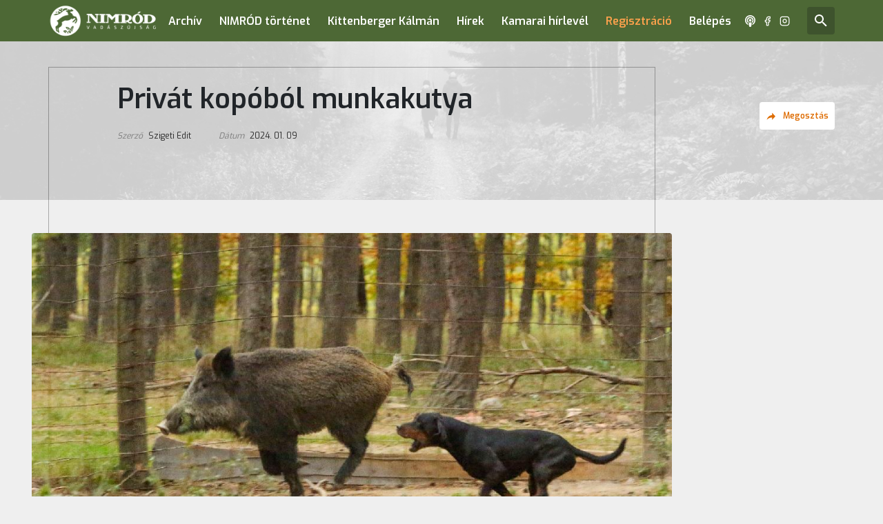

--- FILE ---
content_type: text/html; charset=utf-8
request_url: https://nimrod.hu/hirek/privat
body_size: 38262
content:
<!DOCTYPE html><html lang="hu"><head>
  <meta charset="utf-8">
  <base href="/">

  <title>Nimród - Privát kopóból munkakutya</title>
  <meta name="description" content="Lapunk a magyar és európai vadászkultúra elválaszthatatlan része, a magyar nemzeti hagyományok őrzője.">
  <meta name="robots" content="index, follow">

  <meta name="viewport" content="width=device-width, initial-scale=1.0, maximum-scale=1.0, user-scalable=no">

  <link rel="apple-touch-icon" sizes="180x180" href="/assets/favicons/apple-touch-icon.png">
  <link rel="icon" type="image/png" sizes="32x32" href="/assets/favicons/favicon-32x32.png">
  <link rel="icon" type="image/png" sizes="16x16" href="/assets/favicons/favicon-16x16.png">
  <link rel="manifest" href="/assets/favicons/site.webmanifest">
  <link rel="mask-icon" href="/assets/favicons/safari-pinned-tab.svg" color="#5bbad5">
  <meta name="msapplication-TileColor" content="#da532c">
  <meta name="theme-color" content="#ffffff">
  <meta name="msapplication-config" content="/assets/favicons/browserconfig.xml">
  <meta name="theme-color" content="#ffffff">
<link rel="stylesheet" href="styles.fc222cd7c8eab0de3651.css"><style ng-transition="my-app">
/*# sourceMappingURL=[data-uri] */</style><style ng-transition="my-app">.header[_ngcontent-sc1] {
  background-color: #4D6835;
  height: 60px; }
  @media (max-width: 991px) {
    .header[_ngcontent-sc1]   .header-socials__link[_ngcontent-sc1] {
      display: none; } }
  .header[_ngcontent-sc1]   .header-socials__link[_ngcontent-sc1] {
    margin: 0 5px;
    width: 18px; }
  .header[_ngcontent-sc1]   .podcast-icon[_ngcontent-sc1] {
    margin-left: 20px; }
  .header[_ngcontent-sc1]   .podcast-icon[_ngcontent-sc1]   svg[_ngcontent-sc1] {
      max-height: 18px; }
  @media (max-width: 991.98px) {
    .header[_ngcontent-sc1] {
      height: 50px; } }
  .header[_ngcontent-sc1]    > .container[_ngcontent-sc1] {
    height: inherit; }
  .header__wrapper[_ngcontent-sc1] {
    display: flex;
    align-items: center;
    height: inherit;
    position: relative; }
  .header__logo[_ngcontent-sc1] {
    margin-right: 15px; }
  .header__logo[_ngcontent-sc1]   svg[_ngcontent-sc1] {
      width: 111px;
      height: 24px; }
  .header__badges[_ngcontent-sc1] {
    display: none !important;
    margin: 0 50px 0 auto !important;
    background-color: transparent !important; }
  @media (max-width: 991.98px) {
      .header__badges[_ngcontent-sc1] {
        display: flex !important; } }
  .navigation[_ngcontent-sc1] {
  display: flex; }
  @media (max-width: 991.98px) {
    .navigation[_ngcontent-sc1] {
      display: block;
      width: 100%;
      padding: 15px;
      max-width: 720px;
      margin: 0 auto 50px; } }
  @media (max-width: 767.98px) {
    .navigation[_ngcontent-sc1] {
      max-width: 540px; } }
  .navigation__wrapper[_ngcontent-sc1] {
    margin: 1px 0 0 auto; }
  @media (max-width: 991.98px) {
      .navigation__wrapper[_ngcontent-sc1] {
        display: none; } }
  .navigation__wrapper.opened[_ngcontent-sc1] {
      margin: 0;
      display: flex;
      position: fixed;
      height: calc((var(--vh, 1vh) * 100) - 50px);
      z-index: 9999;
      top: 50px;
      left: 0;
      right: 0;
      width: 100%;
      background-color: rgba(77, 104, 53, 0.9);
      align-items: flex-end; }
  .navigation__link[_ngcontent-sc1] {
    color: #fff;
    font-weight: 600;
    padding: 0; }
  @media (max-width: 991.98px) {
      .navigation__link[_ngcontent-sc1] {
        font-size: 24px;
        font-weight: 500; } }
  .navigation__link.priority[_ngcontent-sc1] {
      color: #fca14c; }
  .navigation__item[_ngcontent-sc1] {
    white-space: nowrap;
    margin-right: 25px; }
  @media (max-width: 991.98px) {
      .navigation__item[_ngcontent-sc1] {
        margin: 0 0 15px 0;
        text-align: right; } }
  @media (min-width: 321px) and (max-height: 480px) {
      .navigation__item[_ngcontent-sc1] {
        margin-right: 15px; } }
  .navigation__item[_ngcontent-sc1]:last-child {
      margin-right: 0; }
  @media (min-width: 321px) and (max-height: 480px) {
    .navigation[_ngcontent-sc1] {
      display: flex;
      flex-wrap: wrap; } }
  .search-icon[_ngcontent-sc1] {
  width: 40px;
  height: 40px;
  border-radius: 4px;
  display: flex;
  align-items: center;
  justify-content: center;
  background-color: #3e532d;
  margin-left: 20px;
  min-width: 40px; }
  @media (max-width: 991.98px) {
    .search-icon[_ngcontent-sc1] {
      display: none;
      margin-left: auto; } }
  .search-icon.mobile[_ngcontent-sc1] {
    display: flex;
    position: absolute;
    right: 0;
    z-index: 9999;
    right: 0;
    top: calc(100vh - 65px);
    top: calc((var(--vh, 1vh) * 100) - 65px); }
  .search-icon[_ngcontent-sc1]    > svg[_ngcontent-sc1] {
    width: 18px;
    height: 18px; }
  .hamburger-menu[_ngcontent-sc1] {
  background-color: #4D6835;
  width: 42px;
  height: 42px;
  border-radius: 4px;
  display: flex;
  align-items: center;
  justify-content: center;
  padding: 0;
  position: relative;
  z-index: 11;
  pointer-events: visible; }
  .hamburger-menu__wrapper[_ngcontent-sc1] {
    display: none;
    position: absolute;
    z-index: 99;
    width: 100%;
    margin: 0 auto;
    pointer-events: none;
    top: 5px; }
  .hamburger-menu__wrapper.fixed[_ngcontent-sc1] {
      position: fixed;
      bottom: auto;
      top: 10px !important; }
  .hamburger-menu__wrapper[_ngcontent-sc1]    > .container[_ngcontent-sc1] {
      display: flex;
      justify-content: flex-end; }
  @media (max-width: 991.98px) {
      .hamburger-menu__wrapper[_ngcontent-sc1] {
        display: block; } }
  .hamburger-menu[_ngcontent-sc1]   svg[_ngcontent-sc1] {
    width: 24px;
    height: 20px; }
  .mobile-menu__close[_ngcontent-sc1] {
  display: none;
  width: 42px;
  height: 42px;
  align-items: center;
  justify-content: center;
  padding: 0;
  margin: auto -16px 0 auto;
  position: relative;
  z-index: 9999; }
  @media (max-width: 991.98px) {
    .mobile-menu__close[_ngcontent-sc1] {
      display: flex; } }
  .mobile-menu__close[_ngcontent-sc1]    > svg[_ngcontent-sc1] {
    width: 18px;
    height: 18px; }
  .badges[_ngcontent-sc1] {
  margin-left: auto;
  width: 69px;
  height: 34px;
  border-radius: 34px;
  background-color: #3e532d;
  display: flex;
  align-items: center;
  justify-content: center; }
  @media (max-width: 767.98px) {
    .badges[_ngcontent-sc1] {
      order: 4;
      margin: 20px 0 0; } }
  .badges__item[_ngcontent-sc1] {
    width: 30px; }
  .badges__item[_ngcontent-sc1]:first-child {
      margin-right: 5px; }
  @media (max-width: 991.98px) {
  .home[_ngcontent-sc1]   .header__logo[_ngcontent-sc1] {
    display: none; } }
  .home.header[_ngcontent-sc1] {
  transition: .5s all; }
  @media (max-width: 991.98px) {
    .home.header[_ngcontent-sc1] {
      display: none; } }
  .home.header.opened[_ngcontent-sc1] {
    display: block;
    position: fixed;
    height: calc((var(--vh, 1vh) * 100) - 28px);
    z-index: 9999;
    top: 50%;
    left: 50%;
    transform: translate(-50%, -50%);
    width: 100%;
    max-width: calc(100% - 30px);
    background-color: rgba(77, 104, 53, 0.9);
    border-radius: 4px; }
  @media (max-width: 575.98px) {
      .home.header.opened[_ngcontent-sc1] {
        max-width: calc(100% - 30px); } }
  .home.header.opened[_ngcontent-sc1]   .header__wrapper[_ngcontent-sc1] {
      flex-direction: column;
      align-items: unset;
      padding: 15px; }
  @media (min-width: 321px) and (max-height: 480px) {
  .home[_ngcontent-sc1]   .mobile-menu__close[_ngcontent-sc1] {
    margin: 0 -16px 0 auto; } }
  @media (min-width: 321px) and (max-height: 480px) {
  .home[_ngcontent-sc1]   .navigation[_ngcontent-sc1] {
    display: flex;
    flex-wrap: wrap; } }
  @media (min-width: 321px) and (max-height: 480px) {
  .home[_ngcontent-sc1]   .navigation__item[_ngcontent-sc1] {
    margin-right: 15px; } }
  .home[_ngcontent-sc1]   .navigation__wrapper.opened[_ngcontent-sc1] {
  padding-bottom: 60px;
  background-color: transparent; }
  .home[_ngcontent-sc1]   .search-icon.mobile[_ngcontent-sc1] {
  top: calc(100vh - 130px);
  top: calc((var(--vh, 1vh) * 100) - 130px); }
  @media (min-width: 321px) and (max-height: 480px) {
    .home[_ngcontent-sc1]   .search-icon.mobile[_ngcontent-sc1] {
      top: calc(100vh - 90px);
      top: calc((var(--vh, 1vh) * 100) - 90px); } }
  .home.hamburger-menu__wrapper[_ngcontent-sc1] {
  top: calc(100vh - 800px);
  top: calc((var(--vh, 1vh) * 100) - 80px); }
  .home.hamburger-menu__wrapper.opened[_ngcontent-sc1] {
    display: none; }
  .home[_ngcontent-sc1]   .hamburger-menu[_ngcontent-sc1] {
  margin-right: 22px;
  border: 1px solid #fff; }
/*# sourceMappingURL=[data-uri] */</style><style ng-transition="my-app">.footer[_ngcontent-sc2] {
  background-color: #4D6835;
  padding: 44px 0; }
  .footer__wrapper[_ngcontent-sc2] {
    display: flex; }
  @media (max-width: 767.98px) {
      .footer__wrapper[_ngcontent-sc2] {
        flex-wrap: wrap; } }
  @media (max-width: 767.98px) {
    .footer__logo[_ngcontent-sc2] {
      order: 1;
      width: 50%; } }
  .footer__logo[_ngcontent-sc2]   svg[_ngcontent-sc2] {
    width: 111px;
    height: 24px; }
  .navigation[_ngcontent-sc2] {
  display: flex;
  flex-wrap: wrap;
  flex-direction: column;
  height: 70px; }
  @media (max-width: 991.98px) {
    .navigation[_ngcontent-sc2] {
      height: auto; } }
  .navigation__item[_ngcontent-sc2] {
    width: 200px;
    margin-bottom: 20px; }
  .navigation__item[_ngcontent-sc2]:nth-child(even) {
      margin-bottom: 0; }
  @media (max-width: 991.98px) {
        .navigation__item[_ngcontent-sc2]:nth-child(even) {
          margin-bottom: 20px; } }
  .navigation__wrapper[_ngcontent-sc2] {
    margin-left: 90px; }
  @media (max-width: 767.98px) {
      .navigation__wrapper[_ngcontent-sc2] {
        order: 3;
        margin: 40px 0 0;
        width: 100%; } }
  .navigation__link[_ngcontent-sc2] {
    color: #fff; }
  .badges[_ngcontent-sc2] {
  margin-left: auto;
  width: 69px;
  height: 34px;
  border-radius: 34px;
  background-color: #3e532d;
  display: flex;
  align-items: center;
  justify-content: center; }
  @media (max-width: 767.98px) {
    .badges[_ngcontent-sc2] {
      order: 4;
      margin: 20px 0 0; } }
  .badges__item[_ngcontent-sc2] {
    width: 30px; }
  .badges__item[_ngcontent-sc2]:first-child {
      margin-right: 5px; }
  .footer-socials[_ngcontent-sc2] {
  margin-left: 45px;
  display: flex;
  margin-top: 4px; }
  @media (max-width: 767.98px) {
    .footer-socials[_ngcontent-sc2] {
      order: 2;
      width: 50%;
      margin: 0;
      justify-content: flex-end; } }
  .footer-socials__item[_ngcontent-sc2] {
    margin-right: 10px; }
  .footer-socials__item[_ngcontent-sc2]   svg[_ngcontent-sc2] {
      width: 18px;
      height: 18px; }
  .footer-socials__item[_ngcontent-sc2]:last-child {
      margin-right: 0; }
/*# sourceMappingURL=[data-uri] */</style><style ng-transition="my-app">.newsletter[_ngcontent-sc3] {
  height: 356px;
  position: relative;
  background: url('/assets/images/newsletter-background.jpg') no-repeat center right;
  background-size: cover; }
  @media (max-width: 767.98px) {
    .newsletter[_ngcontent-sc3] {
      height: auto;
      padding: 50px 0;
      background-position: top 57% right 80%;
      background-size: auto 200%; } }
  .newsletter[_ngcontent-sc3]    > .container[_ngcontent-sc3] {
    height: inherit;
    display: flex;
    align-items: center; }
  .newsletter[_ngcontent-sc3]:after {
    content: '';
    background-color: #DE6D04;
    mix-blend-mode: hard-light;
    position: absolute;
    top: 0;
    left: 0;
    width: 100%;
    height: 100%;
    opacity: .9; }
  @media all and (-ms-high-contrast: none), (-ms-high-contrast: active) {
      .newsletter[_ngcontent-sc3]:after {
        opacity: .7; } }
  .newsletter__wrapper[_ngcontent-sc3] {
    position: relative;
    z-index: 1;
    color: #fff;
    max-width: 380px;
    left: 50%; }
  @media (max-width: 991.98px) {
      .newsletter__wrapper[_ngcontent-sc3] {
        left: 25%; } }
  @media (max-width: 767.98px) {
      .newsletter__wrapper[_ngcontent-sc3] {
        left: 0;
        max-width: 100%; } }
  .newsletter__title[_ngcontent-sc3] {
    font-weight: 700;
    font-size: 28px;
    line-height: 37px; }
  .newsletter__success[_ngcontent-sc3] {
    z-index: 1;
    position: relative;
    color: #fff;
    text-align: center;
    width: 100%; }
  .newsletter__success[_ngcontent-sc3]   h2[_ngcontent-sc3] {
      font-weight: 600; }
  .newsletter__success[_ngcontent-sc3]   p[_ngcontent-sc3] {
      font-size: 18px; }
  .newsletter[_ngcontent-sc3]   form[_ngcontent-sc3] {
    position: relative; }
  .newsletter[_ngcontent-sc3]   form[_ngcontent-sc3]   .input_error[_ngcontent-sc3] {
      position: absolute;
      left: 0;
      bottom: -40px;
      padding: 5px 10px;
      background: rgba(255, 255, 255, 0.8);
      color: #ff0000;
      border-radius: 4px; }
  .newsletter[_ngcontent-sc3]   form[_ngcontent-sc3]   .input_error[_ngcontent-sc3]   p[_ngcontent-sc3] {
        margin: 0; }
  .input__wrapper[_ngcontent-sc3] {
  height: 50px;
  background-color: #fff;
  border-radius: 5px;
  display: flex;
  overflow: hidden; }
  .input__email[_ngcontent-sc3], .input__send[_ngcontent-sc3] {
  height: inherit; }
  .input__email[_ngcontent-sc3] {
  flex: 1 0 auto;
  border: 0;
  padding: 0 20px; }
  .input__email[_ngcontent-sc3]:focus, .input__email[_ngcontent-sc3]:active {
    outline: none; }
  .input__email[_ngcontent-sc3]::-moz-placeholder {
    color: #E0E2DB;
    opacity: 1; }
  .input__email[_ngcontent-sc3]:-ms-input-placeholder {
    color: #E0E2DB;
    opacity: 1; }
  .input__email[_ngcontent-sc3]::placeholder {
    color: #E0E2DB;
    opacity: 1; }
  .input__email[_ngcontent-sc3]:-ms-input-placeholder {
    color: #E0E2DB; }
  .input__email[_ngcontent-sc3]::-ms-input-placeholder {
    color: #E0E2DB; }
  .input__send[_ngcontent-sc3] {
  width: 75px;
  font-weight: 600;
  color: #DE6D04; }
/*# sourceMappingURL=[data-uri] */</style><style ng-transition="my-app">.wrapper[_ngcontent-sc13] {
  max-width: 880px;
  position: relative;
  border: 1px solid rgba(0, 0, 0, 0.3);
  margin-top: -193px;
  padding: 50px 100px;
  z-index: 1; }
  @media (max-width: 991.98px) {
    .wrapper[_ngcontent-sc13] {
      padding: 50px 60px; } }
  @media (max-width: 767.98px) {
    .wrapper[_ngcontent-sc13] {
      padding: 20px 10px; } }
  .wrapper[_ngcontent-sc13]     p {
    font-size: 18px;
    line-height: 180%; }
  .wrapper[_ngcontent-sc13]     h2 {
    font-weight: 600;
    font-size: 28px;
    line-height: 37px;
    margin-bottom: 20px; }
  .wrapper[_ngcontent-sc13]     h3 {
    font-weight: 600;
    font-size: 22px;
    margin-bottom: 40px;
    text-align: right; }
  .wrapper[_ngcontent-sc13]     img {
    width: calc(100% + 250px);
    height: auto;
    position: relative;
    left: 50%;
    transform: translateX(-50%);
    margin: 10px 0 30px; }
  @media (max-width: 1199.98px) {
      .wrapper[_ngcontent-sc13]     img {
        width: calc(100% + 215px); } }
  @media (max-width: 991.98px) {
      .wrapper[_ngcontent-sc13]     img {
        width: calc(100% + 22px); } }
    body.sticky-header app-header header {
  position: fixed;
  top: 0;
  width: 100%;
  z-index: 11; }
    body.sticky-header .article {
  margin-top: 60px; }
  .article[_ngcontent-sc13] {
  padding-bottom: 100px; }
  .article[_ngcontent-sc13]     div, .article[_ngcontent-sc13]     p, .article[_ngcontent-sc13]     h2 {
    word-wrap: break-word; }
  .article[_ngcontent-sc13]     ul, .article[_ngcontent-sc13]     ol {
    padding-left: 17px; }
  .article[_ngcontent-sc13]     ul {
    list-style-type: disc; }
  .article[_ngcontent-sc13]     ol {
    list-style-type: decimal; }
  .article[_ngcontent-sc13]     img {
    border-radius: 4px; }
  .article[_ngcontent-sc13]     figcaption {
    margin: -20px 0 30px; }
  .article[_ngcontent-sc13]     a {
    color: inherit;
    text-decoration: underline; }
  @media (max-width: 575.98px) {
    .article[_ngcontent-sc13] {
      padding-bottom: 50px; } }
  .article[_ngcontent-sc13]    > .container[_ngcontent-sc13] {
    position: relative; }
  .article__video-wrapper[_ngcontent-sc13] {
    position: relative;
    padding-bottom: 56.25%;
    padding-top: 25px;
    height: 0;
    margin: 20px 0; }
  .article__video-wrapper[_ngcontent-sc13]     iframe {
      position: absolute;
      top: 0;
      left: 0;
      width: 100%;
      height: 100%; }
  .article[_ngcontent-sc13]   .button[_ngcontent-sc13]:hover {
    color: #DE6D04; }
  @media (max-width: 1199.98px) {
    .article[_ngcontent-sc13]   .button[_ngcontent-sc13] {
      border: 1px solid #DE6D04; } }
  .article[_ngcontent-sc13]   .button__wrapper[_ngcontent-sc13] {
    position: absolute;
    top: 50px;
    right: -261px;
    z-index: 20; }
  @media (max-width: 1199.98px) {
      .article[_ngcontent-sc13]   .button__wrapper[_ngcontent-sc13] {
        position: relative;
        display: inline-block;
        top: auto;
        right: auto;
        margin: 10px 0 45px; } }
  @media (max-width: 575.98px) {
      .article[_ngcontent-sc13]   .button__wrapper[_ngcontent-sc13] {
        margin: 10px 0; } }
  .article[_ngcontent-sc13]     .wrapper {
    padding: 230px 100px 50px; }
  @media (max-width: 991.98px) {
      .article[_ngcontent-sc13]     .wrapper {
        padding: 230px 60px 50px; } }
  @media (max-width: 767.98px) {
      .article[_ngcontent-sc13]     .wrapper {
        padding: 210px 10px 50px; } }
  .article[_ngcontent-sc13]     .page-header {
    height: 230px; }
  .article[_ngcontent-sc13]     .page-header__wrapper {
      padding: 60px 100px 0;
      height: 230px;
      align-items: flex-start;
      flex-direction: column; }
  @media (max-width: 991.98px) {
        .article[_ngcontent-sc13]     .page-header__wrapper {
          padding: 60px 60px 0; } }
  @media (max-width: 767.98px) {
        .article[_ngcontent-sc13]     .page-header__wrapper {
          padding: 60px 10px 0; } }
  @media (max-width: 767.98px) {
      .article[_ngcontent-sc13]     .page-header__title {
        font-size: 32px; } }
  .custom-tooltip[_ngcontent-sc13] {
  position: absolute;
  z-index: 20;
  background-color: #DE6D04;
  font-size: 12px;
  border-radius: 4px;
  padding: 3px 10px;
  color: #fff;
  text-align: center;
  bottom: -60px;
  width: 120px;
  left: 50%;
  transform: translateX(-50%);
  transition: .5s all;
  opacity: 0;
  visibility: hidden; }
  .custom-tooltip.visible[_ngcontent-sc13] {
    opacity: 1;
    visibility: visible; }
  @media (max-width: 1199.98px) {
    .custom-tooltip[_ngcontent-sc13] {
      left: 125px;
      transform: none;
      bottom: -1px; } }
  .custom-tooltip[_ngcontent-sc13]:before {
    content: '';
    position: absolute;
    width: 0;
    height: 0;
    border-style: solid;
    border-width: 0 6.5px 10px 6.5px;
    border-color: transparent transparent #DE6D04 transparent;
    top: -10px;
    left: 50%;
    transform: translateX(-50%); }
  @media (max-width: 1199.98px) {
      .custom-tooltip[_ngcontent-sc13]:before {
        left: -11px;
        transform: translateX(0) rotate(-90deg);
        top: 16px; } }
/*# sourceMappingURL=[data-uri] */</style><style ng-transition="my-app">.page-header[_ngcontent-sc14] {
  height: 170px;
  background-size: cover;
  position: relative;
  background-repeat: no-repeat;
  background-position: center; }
  .page-header[_ngcontent-sc14]:after {
    content: '';
    position: absolute;
    top: 0;
    left: 0;
    width: 100%;
    height: 100%;
    background-color: rgba(255, 255, 255, 0.8); }
  .page-header__wrapper[_ngcontent-sc14] {
    position: relative;
    z-index: 10;
    height: 170px;
    max-width: 865px;
    display: flex;
    align-items: center; }
  .page-header__title[_ngcontent-sc14] {
    font-weight: 600;
    font-size: 40px;
    margin: 0;
    max-width: 100%; }
  .custom-dropdown__wrapper[_ngcontent-sc14] {
  margin-left: auto; }
  .custom-dropdown__wrapper[_ngcontent-sc14]     .ng-select-container {
    width: 150px;
    height: 40px; }
  .article__informations[_ngcontent-sc14] {
  display: flex;
  font-style: italic;
  font-size: 12px;
  margin: 20px 0 0;
  color: rgba(0, 0, 0, 0.4); }
  @media (max-width: 767.98px) {
    .article__informations[_ngcontent-sc14] {
      margin: 5px 0 0; } }
  .article__informations[_ngcontent-sc14]:last-child {
    margin-right: 0; }
  .article__informations[_ngcontent-sc14]   span[_ngcontent-sc14] {
    color: rgba(0, 0, 0, 0.8);
    font-style: normal;
    padding-left: 5px; }
  @media (max-width: 767.98px) {
      .article__informations[_ngcontent-sc14]   span[_ngcontent-sc14] {
        display: block;
        padding-left: 0; } }
  .article__date[_ngcontent-sc14], .article__author[_ngcontent-sc14] {
  margin-right: 40px; }
  @media (max-width: 767.98px) {
    .article__date[_ngcontent-sc14], .article__author[_ngcontent-sc14] {
      margin-right: 10px; } }
/*# sourceMappingURL=[data-uri] */</style><meta name="og:title" property="og:title" content="Nimród - Privát kopóból munkakutya"><meta name="og:url" property="og:url" content="https://nimrod.hu/hirek/privat"><meta name="og:image" property="og:image" content="https://api.nimrod.hu/media/a/ae/aeae754ec1d917b8ad2c764817b7ec0d.jpg"><meta name="og:type" property="og:type" content="article"><meta name="og:description" property="og:description" content="Lapunk a magyar és európai vadászkultúra elválaszthatatlan része, a magyar nemzeti hagyományok őrzője."><meta name="og:locale" content="hu_HU"><meta name="og:site_name" property="og:site_name" content="Nimród - Privát kopóból munkakutya"><meta name="article:published_time" property="article:published_time" content=""><meta name="article:author" property="article:author" content="Szigeti Edit"><meta name="keywords" content=""><meta name="twitter:card" content="summary_large_image"><meta name="twitter:site" content="@Nimrod"><meta name="twitter:creator" content="@Nimrod"><meta name="twitter:title" content="Nimród - Privát kopóból munkakutya"><meta name="twitter:description" content="Lapunk a magyar és európai vadászkultúra elválaszthatatlan része, a magyar nemzeti hagyományok őrzője."><meta name="twitter:image" content="https://nimrod.hu/assets/images/og_image.png"><meta name="og:image:type" property="og:image:type" content="image/jpeg"></head>

<body class="sticky-header">
  <app-root ng-version="7.1.4"><router-outlet></router-outlet><app-base _nghost-sc0=""><app-header _ngcontent-sc0="" _nghost-sc1=""><header _ngcontent-sc1="" class="header"><div _ngcontent-sc1="" class="container"><div _ngcontent-sc1="" class="header__wrapper"><figure _ngcontent-sc1="" class="header__logo"><a _ngcontent-sc1="" title="Főoldal" href="/"><img _ngcontent-sc1="" alt="" src="./assets/images/nimrod_logo.png"></a></figure><!----><ul _ngcontent-sc1="" class="header__badges badges"><li _ngcontent-sc1="" class="badges__item"><a _ngcontent-sc1="" class="badge__link" href="https://onewithnature2021.org/" target="_blank" title="One With Nature"><img _ngcontent-sc1="" alt="One With Nature" src="./assets/images/badge_1.png"></a></li><li _ngcontent-sc1="" class="badges__item"><a _ngcontent-sc1="" class="badge__link" href="https://vadaszativedegylet.hu/" target="_blank" title="OMVV"><img _ngcontent-sc1="" alt="OMVV" src="./assets/images/badge_2.png"></a></li></ul><nav _ngcontent-sc1="" class="navigation__wrapper"><ul _ngcontent-sc1="" class="navigation"><!----><!----><!----><!----><li _ngcontent-sc1="" class="navigation__item"><a _ngcontent-sc1="" class="navigation__link is-active" routerlinkactive="is-active" title="Archív" href="/hirek">Archív</a></li><!----><!----><!----><li _ngcontent-sc1="" class="navigation__item"><a _ngcontent-sc1="" class="navigation__link" title="NIMRÓD történet" target="_self" href="https://nimrod.hu/a-nimrod-vadaszujsag-tortenete">NIMRÓD történet</a></li><!----><!----><!----><li _ngcontent-sc1="" class="navigation__item"><a _ngcontent-sc1="" class="navigation__link" title="Kittenberger Kálmán" target="_self" href="https://nimrod.hu/eletrajz/kittenberger-kalman-3">Kittenberger Kálmán</a></li><!----><!----><!----><li _ngcontent-sc1="" class="navigation__item"><a _ngcontent-sc1="" class="navigation__link" title="Hírek" target="_blank" href="https://gyorshirek.nimrod.hu/">Hírek</a></li><!----><li _ngcontent-sc1="" class="navigation__item"><a _ngcontent-sc1="" class="navigation__link" routerlinkactive="is-active" title="Kamarai hírlevél" href="/kamarai-hirlevel">Kamarai hírlevél</a></li><!----><!----><li _ngcontent-sc1="" class="navigation__item"><a _ngcontent-sc1="" class="navigation__link priority" routerlinkactive="is-active" title="Regisztráció" href="/regisztracio">Regisztráció</a></li><li _ngcontent-sc1="" class="navigation__item"><a _ngcontent-sc1="" class="navigation__link" routerlinkactive="is-active" title="Belépés" href="/belepes">Belépés</a></li><!----></ul></nav><a _ngcontent-sc1="" class="header-socials__link podcast-icon" href="https://www.podcast.nimrod.hu/" target="_blank" title="Podacast icon"><svg _ngcontent-sc1="" style="color: white" viewBox="0 0 448 512" xmlns="http://www.w3.org/2000/svg"><path _ngcontent-sc1="" d="M224 0C100.3 0 0 100.3 0 224c0 92.22 55.77 171.4 135.4 205.7c-3.48-20.75-6.17-41.59-6.998-58.15C80.08 340.1 48 285.8 48 224c0-97.05 78.95-176 176-176s176 78.95 176 176c0 61.79-32.08 116.1-80.39 147.6c-.834 16.5-3.541 37.37-7.035 58.17C392.2 395.4 448 316.2 448 224C448 100.3 347.7 0 224 0zM224 312c-32.88 0-64 8.625-64 43.75c0 33.13 12.88 104.3 20.62 132.8C185.8 507.6 205.1 512 224 512s38.25-4.375 43.38-23.38C275.1 459.9 288 388.8 288 355.8C288 320.6 256.9 312 224 312zM224 280c30.95 0 56-25.05 56-56S254.1 168 224 168S168 193 168 224S193 280 224 280zM368 224c0-79.53-64.47-144-144-144S80 144.5 80 224c0 44.83 20.92 84.38 53.04 110.8c4.857-12.65 14.13-25.88 32.05-35.04C165.1 299.7 165.4 299.7 165.6 299.7C142.9 282.1 128 254.9 128 224c0-53.02 42.98-96 96-96s96 42.98 96 96c0 30.92-14.87 58.13-37.57 75.68c.1309 .0254 .5078 .0488 .4746 .0742c17.93 9.16 27.19 22.38 32.05 35.04C347.1 308.4 368 268.8 368 224z" fill="white"></path></svg></a><a _ngcontent-sc1="" class="header-socials__link facebook-icon" href="https://www.facebook.com/nimrodvadaszujsag/" target="_blank" title="Facebook icon"><svg _ngcontent-sc1="" fill="none" height="18" viewBox="0 0 18 18" width="18" xmlns="http://www.w3.org/2000/svg"><path _ngcontent-sc1="" clip-rule="evenodd" d="M8.06802 2.06802C8.91193 1.22411 10.0565 0.75 11.25 0.75H13.5C13.9142 0.75 14.25 1.08579 14.25 1.5V4.5C14.25 4.91421 13.9142 5.25 13.5 5.25H11.25V6.75H13.5C13.731 6.75 13.949 6.8564 14.0912 7.03844C14.2333 7.22048 14.2836 7.45785 14.2276 7.6819L13.4776 10.6819C13.3941 11.0158 13.0942 11.25 12.75 11.25H11.25V16.5C11.25 16.9142 10.9142 17.25 10.5 17.25H7.5C7.08579 17.25 6.75 16.9142 6.75 16.5V11.25H5.25C4.83579 11.25 4.5 10.9142 4.5 10.5V7.5C4.5 7.08579 4.83579 6.75 5.25 6.75H6.75V5.25C6.75 4.05653 7.22411 2.91193 8.06802 2.06802ZM11.25 2.25C10.4543 2.25 9.69129 2.56607 9.12868 3.12868C8.56607 3.69129 8.25 4.45435 8.25 5.25V7.5C8.25 7.91421 7.91421 8.25 7.5 8.25H6V9.75H7.5C7.91421 9.75 8.25 10.0858 8.25 10.5V15.75H9.75V10.5C9.75 10.0858 10.0858 9.75 10.5 9.75H12.1644L12.5394 8.25H10.5C10.0858 8.25 9.75 7.91421 9.75 7.5V5.25C9.75 4.85217 9.90804 4.47064 10.1893 4.18934C10.4706 3.90804 10.8522 3.75 11.25 3.75H12.75V2.25H11.25Z" fill="white" fill-rule="evenodd"></path></svg></a><a _ngcontent-sc1="" class="header-socials__link instagram-icon" href="https://www.instagram.com/nimrodonline/" target="_blank" title="Instagram icon"><svg _ngcontent-sc1="" fill="none" height="18" viewBox="0 0 18 18" width="18" xmlns="http://www.w3.org/2000/svg"><path _ngcontent-sc1="" clip-rule="evenodd" d="M5.25 2.25C3.59315 2.25 2.25 3.59315 2.25 5.25V12.75C2.25 14.4069 3.59315 15.75 5.25 15.75H12.75C14.4069 15.75 15.75 14.4069 15.75 12.75V5.25C15.75 3.59315 14.4069 2.25 12.75 2.25H5.25ZM0.75 5.25C0.75 2.76472 2.76472 0.75 5.25 0.75H12.75C15.2353 0.75 17.25 2.76472 17.25 5.25V12.75C17.25 15.2353 15.2353 17.25 12.75 17.25H5.25C2.76472 17.25 0.75 15.2353 0.75 12.75V5.25Z" fill="white" fill-rule="evenodd"></path><path _ngcontent-sc1="" clip-rule="evenodd" d="M9.36251 6.74187C8.89438 6.67245 8.41627 6.75241 7.99619 6.97038C7.57612 7.18835 7.23547 7.53323 7.0227 7.95596C6.80992 8.37869 6.73586 8.85774 6.81105 9.32499C6.88624 9.79224 7.10684 10.2239 7.44148 10.5585C7.77613 10.8932 8.20777 11.1138 8.67502 11.189C9.14226 11.2641 9.62132 11.1901 10.0441 10.9773C10.4668 10.7645 10.8117 10.4239 11.0296 10.0038C11.2476 9.58374 11.3276 9.10563 11.2581 8.6375C11.1873 8.15998 10.9648 7.71789 10.6235 7.37654C10.2821 7.03519 9.84003 6.81268 9.36251 6.74187ZM7.30534 5.63895C8.00546 5.27567 8.80231 5.1424 9.58254 5.2581C10.3784 5.37611 11.1152 5.74697 11.6841 6.31588C12.253 6.8848 12.6239 7.62161 12.7419 8.41747C12.8576 9.1977 12.7243 9.99455 12.3611 10.6947C11.9978 11.3948 11.423 11.9625 10.7184 12.3172C10.0139 12.6718 9.21546 12.7952 8.43671 12.6699C7.65797 12.5446 6.93856 12.1769 6.38082 11.6192C5.82309 11.0614 5.45541 10.342 5.3301 9.5633C5.20479 8.78455 5.32822 7.98612 5.68284 7.28157C6.03746 6.57702 6.60521 6.00223 7.30534 5.63895Z" fill="white" fill-rule="evenodd"></path></svg></a><a _ngcontent-sc1="" class="search-icon" title="Keresés" href="/kereses"><svg _ngcontent-sc1="" fill="none" height="18" viewBox="0 0 18 18" width="18" xmlns="http://www.w3.org/2000/svg"><path _ngcontent-sc1="" d="M6.5 0C8.22391 0 9.87721 0.684819 11.0962 1.90381C12.3152 3.12279 13 4.77609 13 6.5C13 8.11 12.41 9.59 11.44 10.73L11.71 11H12.5L17.5 16L16 17.5L11 12.5V11.71L10.73 11.44C9.55055 12.4468 8.05071 12.9999 6.5 13C4.77609 13 3.12279 12.3152 1.90381 11.0962C0.684819 9.87721 0 8.22391 0 6.5C0 4.77609 0.684819 3.12279 1.90381 1.90381C3.12279 0.684819 4.77609 0 6.5 0ZM6.5 2C4 2 2 4 2 6.5C2 9 4 11 6.5 11C9 11 11 9 11 6.5C11 4 9 2 6.5 2Z" fill="white"></path></svg></a><!----></div></div></header><div _ngcontent-sc1="" class="hamburger-menu__wrapper"><div _ngcontent-sc1="" class="container"><button _ngcontent-sc1="" class="hamburger-menu"><!----><!----><!----><svg _ngcontent-sc1="" fill="none" height="20" viewBox="0 0 24 20" width="24" xmlns="http://www.w3.org/2000/svg"><path _ngcontent-sc1="" clip-rule="evenodd" d="M0 9.57141C0 9.01913 0.537258 8.57141 1.2 8.57141H22.8C23.4627 8.57141 24 9.01913 24 9.57141C24 10.1237 23.4627 10.5714 22.8 10.5714H1.2C0.537258 10.5714 0 10.1237 0 9.57141Z" fill="white" fill-rule="evenodd"></path><path _ngcontent-sc1="" clip-rule="evenodd" d="M0 1C0 0.447715 0.537258 0 1.2 0H22.8C23.4627 0 24 0.447715 24 1C24 1.55228 23.4627 2 22.8 2H1.2C0.537258 2 0 1.55228 0 1Z" fill="white" fill-rule="evenodd"></path><path _ngcontent-sc1="" clip-rule="evenodd" d="M0 18.1428C0 17.5905 0.537258 17.1428 1.2 17.1428H22.8C23.4627 17.1428 24 17.5905 24 18.1428C24 18.6951 23.4627 19.1428 22.8 19.1428H1.2C0.537258 19.1428 0 18.6951 0 18.1428Z" fill="white" fill-rule="evenodd"></path></svg><!----></button></div></div></app-header><router-outlet _ngcontent-sc0=""></router-outlet><app-article-detail _nghost-sc13=""><section _ngcontent-sc13="" class="article"><app-page-header _ngcontent-sc13="" _nghost-sc14=""><header _ngcontent-sc14="" class="page-header" style="background-image:url(./assets/images/article-background.png);"><div _ngcontent-sc14="" class="container"><div _ngcontent-sc14="" class="page-header__wrapper"><h1 _ngcontent-sc14="" class="page-header__title">Privát kopóból munkakutya</h1><!----><div _ngcontent-sc14="" class="article__informations"><div _ngcontent-sc14="" class="article__author">Szerző <span _ngcontent-sc14="">Szigeti Edit</span></div><div _ngcontent-sc14="" class="article__date">Dátum <span _ngcontent-sc14="">2024. 01. 09</span></div></div><!----></div></div></header></app-page-header><div _ngcontent-sc13="" class="container"><div _ngcontent-sc13="" class="wrapper"><article _ngcontent-sc13=""><div _ngcontent-sc13="" class="button__wrapper"><button _ngcontent-sc13="" class="button button--white button--share" type="button"><svg _ngcontent-sc13="" fill="none" height="12" viewBox="0 0 14 12" width="14" xmlns="http://www.w3.org/2000/svg"><path _ngcontent-sc13="" d="M8.45583 4.40442C4.48157 4.40442 1.01467 7.32925 0.050867 11.4973L0 11.7165C2.16487 9.37649 5.10717 8.0605 8.16854 8.0605H8.4559V11.7165L13.5294 6.23247L8.4559 0.748413L8.45583 4.40442Z" fill="#DE6D04"></path></svg><span _ngcontent-sc13="">Megosztás</span></button><div _ngcontent-sc13="" class="custom-tooltip">A link vágólapra másolva!</div></div><!----><!----><!----><!----><!----><!----><figure _ngcontent-sc13=""><img _ngcontent-sc13="" src="https://api.nimrod.hu/media/a/ae/aeae754ec1d917b8ad2c764817b7ec0d.jpg" alt="Cikk kép"><!----></figure><!----><!----><!----><!----><!----><div _ngcontent-sc13=""><p class="MsoNormal"><span lang="HU">A Magyarországi Erdélyi Kopó Klub önálló egyesületként 2001 óta nagy hangsúlyt fektet arra, hogy kereteket biztosítson a minőségi kutyatenyésztésnek, illetve lehetőségeket teremtsen a kopóvezetők számára, hogy kutyájuk az eredeti feladatának megfelelő munkát végezhesse.</span></p>
<p class="MsoNormal"><span lang="HU">&nbsp;</span></p>
<p class="MsoNormal">&nbsp;</p></div><!----><!----><!----><!----><!----><!----><!----><!----><!----><figure _ngcontent-sc13=""><img _ngcontent-sc13="" src="https://api.nimrod.hu/media/e/ea/eadcdbb493f250694b705dac9d15945c.jpg" alt="Cikk kép"><!----></figure><!----><!----><!----><!----><!----><div _ngcontent-sc13=""><p class="MsoNormal"><span lang="HU">A klub elnöke, Berényi-Kozma Katalin értékelte a 2023-as év eredményeit, illetve beszélt a 2024-es évi tervekről is.</span></p>
<p class="MsoNormal"><span lang="HU">„A tavalyi esztendő, ahogy sokakat, minket is nagyon megterhelt pénzügyileg, az üzemanyagárak emelkedése következtében a rendezvényeinket csak veszteséggel tudtuk megszervezni, ennek ellenére eddig még nem emeltük a nevezési díjakat, de 2024-ben ez sajnos elkerülhetetlen lesz” – kezdi az elnök. A viszontagságok ellenére a klub a múlt évben megrendezett három tenyészszemlét, három munkaversenyt és Gödöllőn egy nagy, több mint 50 nevező részvételével zajló klubkiállítást is. „Én azt az elvet vallom, hogy mindig előre kell menni és ha egyet lépünk, akkor már lépni kell még egyet, ennek jegyében 3 év kihagyás után 2023-ban újra megrendeztük a Varsány Vándorkupát, szám szerint a tizennegyediket. Ez egy vércsapa verseny az erdélyi kopóknak, melyet egy háromnapos, 10 fő részvételével zajló vércsapa tábor előzött meg. Ez egy nagyon szép szám a kopók vonatkozásában, még akkor is, ha a taglétszámot illetően évek óta szárnyalunk. Míg 2022-ben 167-en voltunk, 2023-ban már több mint 180-an. Véleményem szerint ez annak köszönhető, hogy 6 évvel ezelőtt bevezettünk egy intézkedést, miszerint mindenki, aki erdélyi kopó kölyköt vásárol, – amennyiben a kölyök az első kopója –, ingyen beléphet a klubba, azaz adott évre mentesül az éves tagsági díj megfizetése alól. Az új kopó tulajdonos így felkerül a levelező listánkra és megkap minden fontos információt, amire szüksége lehet a továbbiakban. Ha fönn akarja tartani a tagságot, a következő évben természetesen már fizetnie kell az éves tagdíjat. Sokan így léptek be hozzánk, aztán kedvet kaptak a kopózáshoz, és maradtak. Ez azért is előnyös, mert a kölyök tulajdonosa mellett vagyunk a kezdetektől, támogatjuk, segítjük. Nagyon jó stratégiának bizonyult, mert a taglétszámunk folyamatosan növekszik, 50-ről tornáztuk fel magunkat a fent említett 180-ra. Ezen felbuzdulva 2024-ben is szervezzük a programokat, terveink szerint többet, mint 2023-ban”.</span></p>
<p class="MsoNormal">&nbsp;</p></div><!----><!----><!----><!----><!----><!----><!----><!----><!----><figure _ngcontent-sc13=""><img _ngcontent-sc13="" src="https://api.nimrod.hu/media/a/ae/ae895b3ee8ac04b95e73d77716307b7d.jpg" alt="Cikk kép"><!----></figure><!----><!----><!----><!----><!----><div _ngcontent-sc13=""><p class="MsoNormal"><span lang="HU">Idén is megszervezik a különböző típusú munkaversenyeket tavasszal és ősszel, tehát lesznek egyfázisú versenyek (vaddisznóhajtó, illetve vércsapa versenyek) és az ezekre épülő háromfázisú megmérettetések is, ahol az előző kettő típus kiegészül egy fegyelmi feladatrésszel.</span></p>
<p class="MsoNormal">&nbsp;</p>
<p class="MsoNormal">&nbsp;</p></div><!----><!----><!----><!----><!----><!----><!----><!----><!----><figure _ngcontent-sc13=""><img _ngcontent-sc13="" src="https://api.nimrod.hu/media/d/d0/d02b63b06f201a03e2aa197b0c18cba7.jpg" alt="Cikk kép"><!----></figure><!----><!----><!----><!----><!----><div _ngcontent-sc13=""><p class="MsoNormal"><span lang="HU">A versenyeken tanultakat a kopók a vadászterületeken kamatoztathatják. Sok lelkes kopótulajdonos a saját ismeretségi körének köszönhetően jut el hajtásba, de a 2023-as év egyik nagyon fontos momentuma volt, hogy az Országos Magyar Vadászkamarával (OMVK) sokkal szorosabbra fűzte viszonyát a klub. A Venator - A vadászó erdélyi kopókért Alapítvány pedig kifejezetten abból a célból jött létre, hogy hajtásokba szervezze az erdélyi kopókat és segítse a vezetőiket azzal, hogy a helyszínen GPS nyakörveket biztosítanak az ebeknek, és az így összegyűjtött adatokat lehetőség szerint utólag kiértékelik, ami szintén nagy lendületet adott.</span></p>
<p class="MsoNormal">&nbsp;</p>
<p class="MsoNormal">&nbsp;</p></div><!----><!----><!----><!----><!----><!----><!----><!----><!----><figure _ngcontent-sc13=""><img _ngcontent-sc13="" src="https://api.nimrod.hu/media/a/a9/a9c8250ecacde3fe7650adbc3cf91137.jpg" alt="Cikk kép"><!----></figure><!----><!----><!----><!----><!----><div _ngcontent-sc13=""><p class="MsoNormal"><span lang="HU">„Az OMVK felajánlotta azt is, hogy az idei hajtásidényben több erdészethez csatlakozhatnak a hajtócsapataink és részt vehetnek kopók, így egyes helyszíneken csak kopókkal hajtanak, de van, ahol más hajtócsapatokkal együtt dolgozunk, ezt a területi adottságok határozzák meg. Bízunk benne, hogy az erdészetek viszik majd a kopó jó hírét és a jövőben egyre szélesebb körben élnek majd a vadászatra jogosultak a fajta adta lehetőségekkel” – mondja az elnök.</span></p>
<p class="MsoNormal"><span lang="HU">„Tavaly indult egy kezdeményezés, az OMVK egy kopóvezető tanfolyamot szervezett, ez bizonyos okokból ugyan meghiúsult, de ennek idén újra nekifutunk, már most folynak az egyeztetések annak érdekében, hogy 2024 márciusában a Kopó Klub szellemi támogatásával megrendezésre kerüljön a tanfolyam. Ez elsősorban a vaddisznóhajtásra való használatról szól és inkább elméleti, mint gyakorlati képzés lesz. Emellett mi is szeretnénk megvalósítani egy újabb csapatábort márciusban, ahol nagyobb hangsúlyt fektetünk a gyakorlati képzésre. Úgy vélem, a két program együtt kiválóan alkalmas lesz arra, hogy a kopóvezetők próbára tegyék kutyáik képességeit” – magyarázza Berényi-Kozma Katalin.</span></p>
<p class="MsoNormal"><span lang="HU">Mérföldkő volt a kopósok életében a tavaly szeptember 30-án, Montenegróban megrendezett „Vaddisznós Kopók I. Európa Kupája”, ahova ugyan egyelőre kevesen neveztek, de hazánkból két csapat (két páros) is részt vett a megmérettetésen. „Egy nagyon tanulságos rendezvény volt, mely 2024-ben Olaszországban lesz, oda is készülnek magyar csapatok, de távolabbi cél, hogy egyszer majd Magyarországon szervezhessük meg a bajnokságot, addig is minden évben ott leszünk, így szerezve kellő tapasztalatot a megrendezés terén is” – teszi hozzá a szakember.</span></p>
<p class="MsoNormal">&nbsp;</p>
<p class="MsoNormal">&nbsp;</p></div><!----><!----><!----><!----><!----><!----><!----><!----><!----><figure _ngcontent-sc13=""><img _ngcontent-sc13="" src="https://api.nimrod.hu/media/7/7f/7fc14a7a004db9ba20105b23fccf1c39.jpg" alt="Cikk kép"><!----></figure><!----><!----><!----><!----><!----><div _ngcontent-sc13=""><p class="MsoNormal"><span lang="HU">A klub az elmúlt 6 évben jelentős pályázati forráshoz jutott, melyet hasznos dolgokra fordítottak, ezek egyike a 2021-ben kiadott 300 oldalas kiadvány, hisz ilyen alapos, mélyreható és sokrétű könyv még nem készült a fajtáról, de kereskedelmi forgalomban nem kapható. A tervek szerint azonban az Alexandra kiadó gondozásában 2024-ben megjelenik a könyv egy újabb, átdolgozott kiadása, mely már a boltokban is megvásárolható lesz.</span></p>
<p class="MsoNormal"><span lang="HU">„Másik nagy eredményünk egy online adatbázis létrehozása volt, mely elsősorban egy származás nyilvántartó rendszer, sok nyilvános adattal, de nem csak a származást tartalmazza, hanem 2002-től az összes rendelkezésünkre álló tenyésztési adatot, 1989-től az összes klubkiállítás adatait, 2007-től az összes munkarendezvény adatait, fotókat és mindenféle egyéb információkat, például genetikai vizsgálatok adatait, sőt a regisztrált felhasználók a program segítségével fantom párosításokat csinálhatnak és megnézhetik a tervezett párosításból születő utódok származási igazolását, illetve beltenyésztettségi együtthatót is számolhatnak” – sorolja a vezető a program előnyeit, mely az alábbi linken érhető el:&nbsp;</span><span lang="HU"><a href="http://mekk.v4y.hu/"><span>http://mekk.v4y.hu/</span></a></span></p>
<p class="MsoNormal"><span lang="HU">A tervek szerint idén a klub vezetősége a munkavonalat erősíti tovább és még több lehetőséget szeretne adni a kutyák kipróbálásra. „Sokan féltik ugyanis a kopójukat az éles helyzetekben, ám a munkaversenyek népszerűek, mert viszonylag biztonságos körülmények között zajlanak, de ahhoz, hogy a fajta egyedeinek az ösztöneit megőrizzük, ez is egy fontos és nem elhanyagolható tevékenység, amit csinálni kell” – zárja mondandóját Berényi-Kozma Katalin.</span></p>
<p class="MsoNormal"><span lang="HU">&nbsp;</span></p>
<p class="MsoNormal">&nbsp;</p></div><!----><!----><!----><!----></article></div></div></section></app-article-detail><app-footer _ngcontent-sc0="" _nghost-sc2=""><app-newsletter _ngcontent-sc2="" _nghost-sc3=""><section _ngcontent-sc3="" class="newsletter"><div _ngcontent-sc3="" class="container"><!----><div _ngcontent-sc3="" class="newsletter__wrapper"><h2 _ngcontent-sc3="" class="newsletter__title">Maradjon naprakész! Fizessen elő most!</h2><p _ngcontent-sc3="" class="newsletter__description">Adja meg az e-mail címét és munkatársunk felveszi Önnel a kapcsolatot!</p><form _ngcontent-sc3="" novalidate="" class="ng-untouched ng-pristine ng-invalid"><div _ngcontent-sc3="" class="input__wrapper"><input _ngcontent-sc3="" class="input__email ng-untouched ng-pristine ng-invalid" formcontrolname="email" placeholder="E-mail cím megadása" required="" type="email" value=""><button _ngcontent-sc3="" class="input__send" type="submit">Küldés</button></div><!----></form></div><!----></div></section></app-newsletter><footer _ngcontent-sc2="" class="footer"><div _ngcontent-sc2="" class="container"><div _ngcontent-sc2="" class="footer__wrapper"><figure _ngcontent-sc2="" class="footer__logo"><a _ngcontent-sc2="" title="Főoldal" href="/"><svg _ngcontent-sc2="" fill="none" height="17" viewBox="0 0 111 17" width="111" xmlns="http://www.w3.org/2000/svg"><path _ngcontent-sc2="" d="M47.8921 3.82977H45.8375L41.5721 7.79381L37.3065 3.82977H34.978H33.1748H33.174H31.0719V5.50571L33.174 5.04859V5.50553L33.1748 5.50642V15.0886L31.0719 14.6313V16.3072H33.1748H34.978V7.18218L40.5183 12.3313L40.5411 12.3101L40.5478 12.3313L45.8375 7.41536V15.0797L43.7751 14.6313V16.3072H45.8778H51.3569H53.4598V14.6313L51.3569 15.0886V5.04841L53.4598 5.50571V3.82977H51.3569H47.8921Z" fill="white"></path><path _ngcontent-sc2="" d="M22.5457 3.82977H20.4428V5.50571L22.5457 5.04841V3.82977Z" fill="white"></path><path _ngcontent-sc2="" d="M27.9907 3.82977H22.5549V15.0884L20.4534 14.6313V16.3072H22.5563H27.9907H30.0936V14.6313L28.0745 15.0705V5.06652L30.0936 5.50571V3.82977H28.0745H27.9907Z" fill="white"></path><path _ngcontent-sc2="" d="M17.3321 12.4666V3.82977H15.5286H13.4259V5.50589L15.5286 5.04841V10.7908L8.03862 3.82977H3.90614H2.10271H0V5.50589L2.10271 5.04841V15.0888L0 14.6313V16.3072H2.10271H3.90614H6.00885V14.6313L3.90614 15.0888V5.50553L15.5286 16.3072H17.3321H19.4348V14.6313L17.3321 15.0888V12.4666Z" fill="white"></path><path _ngcontent-sc2="" d="M17.3323 5.06916L19.435 5.52664V3.85052H17.3323V5.06916Z" fill="white"></path><path _ngcontent-sc2="" d="M67.882 13.7135C67.8105 13.6199 67.7186 13.5108 67.6253 13.4034C70.6167 12.5723 72.6701 10.8805 72.6701 8.92328C72.6701 6.14574 68.5439 3.89423 63.4538 3.89423C63.4036 3.89423 63.3549 3.89725 63.305 3.8976V3.89423H61.9852H58.1246H56.4894H56.4656H54.3867V5.57016L56.4656 5.11801V15.1532L54.3624 14.6957V16.3717H56.4656H61.9693H64.0722V14.6957L61.9849 15.1498V13.9022C62.9925 14.0523 65.6854 14.546 67.0341 15.6918C68.7125 17.1179 72.0088 17.1689 73.3276 15.6918C72.9679 15.1825 71.8291 14.1383 71.8291 14.1383C71.8291 14.1383 70.1086 16.0898 67.882 13.7135ZM63.4538 12.7335C62.9382 12.7335 62.4452 12.6539 61.9849 12.5142V5.33183C62.4452 5.19242 62.9382 5.11251 63.4538 5.11251C65.8995 5.11251 67.8822 6.81863 67.8822 8.9231C67.882 11.0276 65.8995 12.7335 63.4538 12.7335Z" fill="white"></path><path _ngcontent-sc2="" d="M82.15 3.34656C77.3192 3.34656 73.403 6.40292 73.403 10.1732C73.403 13.9435 77.3192 17 82.15 17C86.9807 17 90.8969 13.9435 90.8969 10.1732C90.8969 6.40292 86.9807 3.34656 82.15 3.34656ZM82.15 15.4953C80.0903 15.4953 78.4204 13.1125 78.4204 10.1732C78.4204 7.23387 80.0903 4.85112 82.15 4.85112C84.2096 4.85112 85.8795 7.23387 85.8795 10.1732C85.8795 13.1125 84.2098 15.4953 82.15 15.4953Z" fill="white"></path><path _ngcontent-sc2="" d="M99.9353 3.89404H98.4437H93.9204H92.9243H90.8214V5.56998L92.9243 5.1125V5.30661V14.9586V15.1527L90.8214 14.6952V16.3711H92.9243H94.9767H98.4439H99.9355C106.046 16.3711 111 13.578 111 10.1325C111 6.68703 106.046 3.89404 99.9353 3.89404ZM99.9353 14.8598C99.417 14.8598 98.9173 14.7907 98.4437 14.6678V5.59768C98.9173 5.47461 99.417 5.40571 99.9353 5.40571C102.872 5.40571 105.252 7.52207 105.252 10.1328C105.252 12.7435 102.872 14.8598 99.9353 14.8598Z" fill="white"></path><path _ngcontent-sc2="" d="M87.3646 0H84.39L81.315 2.65855L84.3553 2.60279L87.3646 0Z" fill="white"></path></svg></a></figure><nav _ngcontent-sc2="" class="navigation__wrapper"><ul _ngcontent-sc2="" class="navigation"><!----><!----><!----><!----><li _ngcontent-sc2="" class="navigation__item"><a _ngcontent-sc2="" class="navigation__link" routerlinkactive="is-active" title="Adatvédelem" href="/adatvedelem">Adatvédelem</a></li><!----><!----><!----><!----><li _ngcontent-sc2="" class="navigation__item"><a _ngcontent-sc2="" class="navigation__link" routerlinkactive="is-active" title="Impresszum" href="/Impresszum">Impresszum</a></li><!----><!----><!----><li _ngcontent-sc2="" class="navigation__item"><a _ngcontent-sc2="" class="navigation__link" title="ÁSZF" target="_blank" href="https://api.nimrod.hu/upload/kamara_newsletter/8a4/8a472eea04720700eb31dfa487509a0058531c29.pdf">ÁSZF</a></li><!----></ul></nav><ul _ngcontent-sc2="" class="footer__badges badges"><li _ngcontent-sc2="" class="badges__item"><a _ngcontent-sc2="" class="badge__link" href="https://onewithnature2021.org/" target="_blank" title="One With Nature"><img _ngcontent-sc2="" alt="One With Nature" src="./assets/images/badge_1.png"></a></li><li _ngcontent-sc2="" class="badges__item"><a _ngcontent-sc2="" class="badge__link" href="https://vadaszativedegylet.hu/" target="_blank" title="OMVV"><img _ngcontent-sc2="" alt="OMVV" src="./assets/images/badge_2.png"></a></li></ul><ul _ngcontent-sc2="" class="footer__socials footer-socials"><li _ngcontent-sc2="" class="footer-socials__item"><a _ngcontent-sc2="" class="footer-socials__link facebook-icon" href="https://www.facebook.com/nimrodvadaszujsag/" target="_blank" title="Facebook icon"><svg _ngcontent-sc2="" fill="none" height="18" viewBox="0 0 18 18" width="18" xmlns="http://www.w3.org/2000/svg"><path _ngcontent-sc2="" clip-rule="evenodd" d="M8.06802 2.06802C8.91193 1.22411 10.0565 0.75 11.25 0.75H13.5C13.9142 0.75 14.25 1.08579 14.25 1.5V4.5C14.25 4.91421 13.9142 5.25 13.5 5.25H11.25V6.75H13.5C13.731 6.75 13.949 6.8564 14.0912 7.03844C14.2333 7.22048 14.2836 7.45785 14.2276 7.6819L13.4776 10.6819C13.3941 11.0158 13.0942 11.25 12.75 11.25H11.25V16.5C11.25 16.9142 10.9142 17.25 10.5 17.25H7.5C7.08579 17.25 6.75 16.9142 6.75 16.5V11.25H5.25C4.83579 11.25 4.5 10.9142 4.5 10.5V7.5C4.5 7.08579 4.83579 6.75 5.25 6.75H6.75V5.25C6.75 4.05653 7.22411 2.91193 8.06802 2.06802ZM11.25 2.25C10.4543 2.25 9.69129 2.56607 9.12868 3.12868C8.56607 3.69129 8.25 4.45435 8.25 5.25V7.5C8.25 7.91421 7.91421 8.25 7.5 8.25H6V9.75H7.5C7.91421 9.75 8.25 10.0858 8.25 10.5V15.75H9.75V10.5C9.75 10.0858 10.0858 9.75 10.5 9.75H12.1644L12.5394 8.25H10.5C10.0858 8.25 9.75 7.91421 9.75 7.5V5.25C9.75 4.85217 9.90804 4.47064 10.1893 4.18934C10.4706 3.90804 10.8522 3.75 11.25 3.75H12.75V2.25H11.25Z" fill="white" fill-rule="evenodd"></path></svg></a></li><li _ngcontent-sc2="" class="footer-socials__item"><a _ngcontent-sc2="" class="footer-socials__link instagram-icon" href="https://www.instagram.com/nimrodonline/" target="_blank" title="Instagram icon"><svg _ngcontent-sc2="" fill="none" height="18" viewBox="0 0 18 18" width="18" xmlns="http://www.w3.org/2000/svg"><path _ngcontent-sc2="" clip-rule="evenodd" d="M5.25 2.25C3.59315 2.25 2.25 3.59315 2.25 5.25V12.75C2.25 14.4069 3.59315 15.75 5.25 15.75H12.75C14.4069 15.75 15.75 14.4069 15.75 12.75V5.25C15.75 3.59315 14.4069 2.25 12.75 2.25H5.25ZM0.75 5.25C0.75 2.76472 2.76472 0.75 5.25 0.75H12.75C15.2353 0.75 17.25 2.76472 17.25 5.25V12.75C17.25 15.2353 15.2353 17.25 12.75 17.25H5.25C2.76472 17.25 0.75 15.2353 0.75 12.75V5.25Z" fill="white" fill-rule="evenodd"></path><path _ngcontent-sc2="" clip-rule="evenodd" d="M9.36251 6.74187C8.89438 6.67245 8.41627 6.75241 7.99619 6.97038C7.57612 7.18835 7.23547 7.53323 7.0227 7.95596C6.80992 8.37869 6.73586 8.85774 6.81105 9.32499C6.88624 9.79224 7.10684 10.2239 7.44148 10.5585C7.77613 10.8932 8.20777 11.1138 8.67502 11.189C9.14226 11.2641 9.62132 11.1901 10.0441 10.9773C10.4668 10.7645 10.8117 10.4239 11.0296 10.0038C11.2476 9.58374 11.3276 9.10563 11.2581 8.6375C11.1873 8.15998 10.9648 7.71789 10.6235 7.37654C10.2821 7.03519 9.84003 6.81268 9.36251 6.74187ZM7.30534 5.63895C8.00546 5.27567 8.80231 5.1424 9.58254 5.2581C10.3784 5.37611 11.1152 5.74697 11.6841 6.31588C12.253 6.8848 12.6239 7.62161 12.7419 8.41747C12.8576 9.1977 12.7243 9.99455 12.3611 10.6947C11.9978 11.3948 11.423 11.9625 10.7184 12.3172C10.0139 12.6718 9.21546 12.7952 8.43671 12.6699C7.65797 12.5446 6.93856 12.1769 6.38082 11.6192C5.82309 11.0614 5.45541 10.342 5.3301 9.5633C5.20479 8.78455 5.32822 7.98612 5.68284 7.28157C6.03746 6.57702 6.60521 6.00223 7.30534 5.63895Z" fill="white" fill-rule="evenodd"></path></svg></a></li></ul></div></div></footer></app-footer></app-base></app-root>
<script type="text/javascript" src="runtime.26209474bfa8dc87a77c.js"></script><script type="text/javascript" src="polyfills.19c126ad5708b3a03bb6.js"></script><script type="text/javascript" src="main.c3db7cde4f73569826cf.js"></script>


<script id="my-app-state" type="application/json">{&q;transfer-translate-json-hu&q;:{&q;ROUTES.example&q;:&q;pelda-route&q;,&q;HOME.example&q;:&q;Példa fordítás&q;},&q;https://api.nimrod.hu/publicapi/menu&q;:{&q;header&q;:[{&q;name&q;:&q;Archív&q;,&q;openOnNewPage&q;:false,&q;customUrl&q;:null,&q;children&q;:[],&q;relatedType&q;:&q;AllArticle&q;,&q;relatedKey&q;:&q;7a5f8723-cfb9-4560-8f11-d61a30778657&q;,&q;relatedSlug&q;:null,&q;related&q;:[]},{&q;name&q;:&q;NIMRÓD történet&q;,&q;openOnNewPage&q;:false,&q;customUrl&q;:&q;https://nimrod.hu/a-nimrod-vadaszujsag-tortenete&q;,&q;children&q;:[],&q;relatedType&q;:null,&q;relatedKey&q;:null,&q;relatedSlug&q;:null,&q;related&q;:[]},{&q;name&q;:&q;Kittenberger Kálmán&q;,&q;openOnNewPage&q;:false,&q;customUrl&q;:&q;https://nimrod.hu/eletrajz/kittenberger-kalman-3&q;,&q;children&q;:[],&q;relatedType&q;:null,&q;relatedKey&q;:null,&q;relatedSlug&q;:null,&q;related&q;:[]},{&q;name&q;:&q;Hírek&q;,&q;openOnNewPage&q;:true,&q;customUrl&q;:&q;https://gyorshirek.nimrod.hu/&q;,&q;children&q;:[],&q;relatedType&q;:&q;AllArticle&q;,&q;relatedKey&q;:null,&q;relatedSlug&q;:null,&q;related&q;:[]}],&q;footer&q;:[{&q;name&q;:&q;Adatvédelem&q;,&q;openOnNewPage&q;:false,&q;customUrl&q;:null,&q;children&q;:[],&q;relatedType&q;:&q;StaticPage&q;,&q;relatedKey&q;:&q;10351430-9e36-4b1a-9491-73ced958c37f&q;,&q;relatedSlug&q;:&q;adatvedelem&q;,&q;related&q;:{&q;uuid&q;:&q;10351430-9e36-4b1a-9491-73ced958c37f&q;,&q;title&q;:&q;Adatvédelem&q;,&q;slug&q;:&q;adatvedelem&q;}},{&q;name&q;:&q;Impresszum&q;,&q;openOnNewPage&q;:false,&q;customUrl&q;:null,&q;children&q;:[],&q;relatedType&q;:&q;StaticPage&q;,&q;relatedKey&q;:&q;602155c4-79a6-4251-9871-f63c1f400ee3&q;,&q;relatedSlug&q;:&q;Impresszum&q;,&q;related&q;:{&q;uuid&q;:&q;602155c4-79a6-4251-9871-f63c1f400ee3&q;,&q;title&q;:&q;Impresszum&q;,&q;slug&q;:&q;Impresszum&q;}},{&q;name&q;:&q;ÁSZF&q;,&q;openOnNewPage&q;:true,&q;customUrl&q;:&q;https://api.nimrod.hu/upload/kamara_newsletter/8a4/8a472eea04720700eb31dfa487509a0058531c29.pdf&q;,&q;children&q;:[],&q;relatedType&q;:&q;StaticPage&q;,&q;relatedKey&q;:&q;602155c4-79a6-4251-9871-f63c1f400ee3&q;,&q;relatedSlug&q;:&q;Impresszum&q;,&q;related&q;:{&q;uuid&q;:&q;602155c4-79a6-4251-9871-f63c1f400ee3&q;,&q;title&q;:&q;Impresszum&q;,&q;slug&q;:&q;Impresszum&q;}}]},&q;G.https://api.nimrod.hu/publicapi/menu?&q;:{&q;body&q;:{&q;header&q;:[{&q;name&q;:&q;Archív&q;,&q;openOnNewPage&q;:false,&q;customUrl&q;:null,&q;children&q;:[],&q;relatedType&q;:&q;AllArticle&q;,&q;relatedKey&q;:&q;7a5f8723-cfb9-4560-8f11-d61a30778657&q;,&q;relatedSlug&q;:null,&q;related&q;:[]},{&q;name&q;:&q;NIMRÓD történet&q;,&q;openOnNewPage&q;:false,&q;customUrl&q;:&q;https://nimrod.hu/a-nimrod-vadaszujsag-tortenete&q;,&q;children&q;:[],&q;relatedType&q;:null,&q;relatedKey&q;:null,&q;relatedSlug&q;:null,&q;related&q;:[]},{&q;name&q;:&q;Kittenberger Kálmán&q;,&q;openOnNewPage&q;:false,&q;customUrl&q;:&q;https://nimrod.hu/eletrajz/kittenberger-kalman-3&q;,&q;children&q;:[],&q;relatedType&q;:null,&q;relatedKey&q;:null,&q;relatedSlug&q;:null,&q;related&q;:[]},{&q;name&q;:&q;Hírek&q;,&q;openOnNewPage&q;:true,&q;customUrl&q;:&q;https://gyorshirek.nimrod.hu/&q;,&q;children&q;:[],&q;relatedType&q;:&q;AllArticle&q;,&q;relatedKey&q;:null,&q;relatedSlug&q;:null,&q;related&q;:[]}],&q;footer&q;:[{&q;name&q;:&q;Adatvédelem&q;,&q;openOnNewPage&q;:false,&q;customUrl&q;:null,&q;children&q;:[],&q;relatedType&q;:&q;StaticPage&q;,&q;relatedKey&q;:&q;10351430-9e36-4b1a-9491-73ced958c37f&q;,&q;relatedSlug&q;:&q;adatvedelem&q;,&q;related&q;:{&q;uuid&q;:&q;10351430-9e36-4b1a-9491-73ced958c37f&q;,&q;title&q;:&q;Adatvédelem&q;,&q;slug&q;:&q;adatvedelem&q;}},{&q;name&q;:&q;Impresszum&q;,&q;openOnNewPage&q;:false,&q;customUrl&q;:null,&q;children&q;:[],&q;relatedType&q;:&q;StaticPage&q;,&q;relatedKey&q;:&q;602155c4-79a6-4251-9871-f63c1f400ee3&q;,&q;relatedSlug&q;:&q;Impresszum&q;,&q;related&q;:{&q;uuid&q;:&q;602155c4-79a6-4251-9871-f63c1f400ee3&q;,&q;title&q;:&q;Impresszum&q;,&q;slug&q;:&q;Impresszum&q;}},{&q;name&q;:&q;ÁSZF&q;,&q;openOnNewPage&q;:true,&q;customUrl&q;:&q;https://api.nimrod.hu/upload/kamara_newsletter/8a4/8a472eea04720700eb31dfa487509a0058531c29.pdf&q;,&q;children&q;:[],&q;relatedType&q;:&q;StaticPage&q;,&q;relatedKey&q;:&q;602155c4-79a6-4251-9871-f63c1f400ee3&q;,&q;relatedSlug&q;:&q;Impresszum&q;,&q;related&q;:{&q;uuid&q;:&q;602155c4-79a6-4251-9871-f63c1f400ee3&q;,&q;title&q;:&q;Impresszum&q;,&q;slug&q;:&q;Impresszum&q;}}]},&q;headers&q;:{&q;server&q;:[&q;nginx/1.18.0&q;],&q;content-type&q;:[&q;application/json&q;],&q;transfer-encoding&q;:[&q;chunked&q;],&q;connection&q;:[&q;keep-alive&q;],&q;cache-control&q;:[&q;no-cache, private&q;],&q;date&q;:[&q;Thu, 22 Jan 2026 18:38:03 GMT&q;],&q;access-control-allow-credentials&q;:[&q;true&q;],&q;access-control-allow-methods&q;:[&q;GET, POST, PUT, DELETE, OPTIONS, PATCH&q;],&q;access-control-allow-headers&q;:[&q;Accept,Authorization,Cache-Control,Content-Type,DNT,If-Modified-Since,Keep-Alive,Origin,User-Agent,X-Mx-ReqToken,X-Requested-With,SESSID,Cookie&q;]},&q;status&q;:200,&q;statusText&q;:&q;OK&q;,&q;url&q;:&q;https://api.nimrod.hu/publicapi/menu&q;},&q;https://api.nimrod.hu/publicapi/page/privat/view&q;:{&q;type&q;:&q;Article&q;,&q;uuid&q;:&q;cddb14b5-bc6d-4a2a-b3ae-8979900e5aef&q;,&q;versionStatus&q;:&q;accepted&q;,&q;data&q;:{&q;body&q;:[{&q;type&q;:&q;Body.Image1080x608&q;,&q;uuid&q;:&q;9d0ad6d3-de9b-4e1d-8703-9737b6e6fe7c&q;,&q;key&q;:null,&q;subComponents&q;:[],&q;fields&q;:[{&q;type&q;:&q;Reference.Image1080x608&q;,&q;inputType&q;:&q;image&q;,&q;key&q;:&q;image&q;,&q;uuid&q;:&q;7da80a41-812d-4919-a014-560ce8450613&q;,&q;value&q;:&q;a44e5f4f-dfce-4faf-a003-c530dda1f7c1&q;,&q;inputInfo&q;:{&q;width&q;:1080,&q;height&q;:608},&q;properties&q;:{&q;uuid&q;:&q;a44e5f4f-dfce-4faf-a003-c530dda1f7c1&q;,&q;width&q;:1080,&q;height&q;:608,&q;url&q;:&q;https://api.nimrod.hu/media/a/ae/aeae754ec1d917b8ad2c764817b7ec0d.jpg&q;,&q;image&q;:{&q;uuid&q;:&q;6d078b23-7f56-407b-b06f-7c6302b616f8&q;}}},{&q;type&q;:&q;ShortTextOptional&q;,&q;inputType&q;:&q;text&q;,&q;key&q;:&q;caption&q;,&q;uuid&q;:&q;d8d4916d-5258-4da9-8ee6-d3ef4f67e3fc&q;,&q;value&q;:null}]},{&q;type&q;:&q;Body.Text&q;,&q;uuid&q;:&q;e0dbd717-ed3e-4610-87e9-4e98fe4e67c9&q;,&q;key&q;:null,&q;subComponents&q;:[],&q;fields&q;:[{&q;type&q;:&q;Wysiwyg&q;,&q;inputType&q;:&q;wysiwyg&q;,&q;key&q;:&q;text&q;,&q;uuid&q;:&q;a3e85cb2-aa94-40ce-803f-860955f8326a&q;,&q;value&q;:&q;&l;p class=\&q;MsoNormal\&q; style=\&q;margin: 0cm; line-height: 16.8667px; font-size: 11pt; font-family: Calibri, sans-serif;\&q;&g;&l;span lang=\&q;HU\&q; style=\&q;font-size: 12pt; line-height: 18.4px; font-family: Arial, sans-serif;\&q;&g;A Magyarországi Erdélyi Kopó Klub önálló egyesületként 2001 óta nagy hangsúlyt fektet arra, hogy kereteket biztosítson a minőségi kutyatenyésztésnek, illetve lehetőségeket teremtsen a kopóvezetők számára, hogy kutyájuk az eredeti feladatának megfelelő munkát végezhesse.&l;/span&g;&l;/p&g;\n&l;p class=\&q;MsoNormal\&q; style=\&q;margin: 0cm; line-height: 16.8667px; font-size: 11pt; font-family: Calibri, sans-serif;\&q;&g;&l;span lang=\&q;HU\&q; style=\&q;font-size: 12pt; line-height: 18.4px; font-family: Arial, sans-serif;\&q;&g; &l;/span&g;&l;/p&g;\n&l;p class=\&q;MsoNormal\&q; style=\&q;margin: 0cm; line-height: 16.8667px; font-size: 11pt; font-family: Calibri, sans-serif;\&q;&g; &l;/p&g;&q;}]},{&q;type&q;:&q;Body.Image1080x608&q;,&q;uuid&q;:&q;89a9fa06-a86b-4b06-946a-2f91fc757511&q;,&q;key&q;:null,&q;subComponents&q;:[],&q;fields&q;:[{&q;type&q;:&q;Reference.Image1080x608&q;,&q;inputType&q;:&q;image&q;,&q;key&q;:&q;image&q;,&q;uuid&q;:&q;a33615cf-01ff-4c51-b941-5adc8c42ab48&q;,&q;value&q;:&q;37725f98-b8b9-4793-82a8-527c46d147a3&q;,&q;inputInfo&q;:{&q;width&q;:1080,&q;height&q;:608},&q;properties&q;:{&q;uuid&q;:&q;37725f98-b8b9-4793-82a8-527c46d147a3&q;,&q;width&q;:1080,&q;height&q;:608,&q;url&q;:&q;https://api.nimrod.hu/media/e/ea/eadcdbb493f250694b705dac9d15945c.jpg&q;,&q;image&q;:{&q;uuid&q;:&q;cc5d9ba7-1f0a-4080-88a1-92600cb9d872&q;}}},{&q;type&q;:&q;ShortTextOptional&q;,&q;inputType&q;:&q;text&q;,&q;key&q;:&q;caption&q;,&q;uuid&q;:&q;2f0d2c60-7089-4602-b9aa-ff0664d0913d&q;,&q;value&q;:null}]},{&q;type&q;:&q;Body.Text&q;,&q;uuid&q;:&q;1cc9dca4-5078-4f36-b305-b904c449b65f&q;,&q;key&q;:null,&q;subComponents&q;:[],&q;fields&q;:[{&q;type&q;:&q;Wysiwyg&q;,&q;inputType&q;:&q;wysiwyg&q;,&q;key&q;:&q;text&q;,&q;uuid&q;:&q;c90880da-cb41-4ca1-91c6-a1a1abb701f5&q;,&q;value&q;:&q;&l;p class=\&q;MsoNormal\&q; style=\&q;margin: 0cm; line-height: 16.8667px; font-size: 11pt; font-family: Calibri, sans-serif;\&q;&g;&l;span lang=\&q;HU\&q; style=\&q;font-size: 12pt; line-height: 18.4px; font-family: Arial, sans-serif;\&q;&g;A klub elnöke, Berényi-Kozma Katalin értékelte a 2023-as év eredményeit, illetve beszélt a 2024-es évi tervekről is.&l;/span&g;&l;/p&g;\n&l;p class=\&q;MsoNormal\&q; style=\&q;margin: 0cm; line-height: 16.8667px; font-size: 11pt; font-family: Calibri, sans-serif;\&q;&g;&l;span lang=\&q;HU\&q; style=\&q;font-size: 12pt; line-height: 18.4px; font-family: Arial, sans-serif;\&q;&g;„A tavalyi esztendő, ahogy sokakat, minket is nagyon megterhelt pénzügyileg, az üzemanyagárak emelkedése következtében a rendezvényeinket csak veszteséggel tudtuk megszervezni, ennek ellenére eddig még nem emeltük a nevezési díjakat, de 2024-ben ez sajnos elkerülhetetlen lesz” – kezdi az elnök. A viszontagságok ellenére a klub a múlt évben megrendezett három tenyészszemlét, három munkaversenyt és Gödöllőn egy nagy, több mint 50 nevező részvételével zajló klubkiállítást is. „Én azt az elvet vallom, hogy mindig előre kell menni és ha egyet lépünk, akkor már lépni kell még egyet, ennek jegyében 3 év kihagyás után 2023-ban újra megrendeztük a Varsány Vándorkupát, szám szerint a tizennegyediket. Ez egy vércsapa verseny az erdélyi kopóknak, melyet egy háromnapos, 10 fő részvételével zajló vércsapa tábor előzött meg. Ez egy nagyon szép szám a kopók vonatkozásában, még akkor is, ha a taglétszámot illetően évek óta szárnyalunk. Míg 2022-ben 167-en voltunk, 2023-ban már több mint 180-an. Véleményem szerint ez annak köszönhető, hogy 6 évvel ezelőtt bevezettünk egy intézkedést, miszerint mindenki, aki erdélyi kopó kölyköt vásárol, – amennyiben a kölyök az első kopója –, ingyen beléphet a klubba, azaz adott évre mentesül az éves tagsági díj megfizetése alól. Az új kopó tulajdonos így felkerül a levelező listánkra és megkap minden fontos információt, amire szüksége lehet a továbbiakban. Ha fönn akarja tartani a tagságot, a következő évben természetesen már fizetnie kell az éves tagdíjat. Sokan így léptek be hozzánk, aztán kedvet kaptak a kopózáshoz, és maradtak. Ez azért is előnyös, mert a kölyök tulajdonosa mellett vagyunk a kezdetektől, támogatjuk, segítjük. Nagyon jó stratégiának bizonyult, mert a taglétszámunk folyamatosan növekszik, 50-ről tornáztuk fel magunkat a fent említett 180-ra. Ezen felbuzdulva 2024-ben is szervezzük a programokat, terveink szerint többet, mint 2023-ban”.&l;/span&g;&l;/p&g;\n&l;p class=\&q;MsoNormal\&q; style=\&q;margin: 0cm; line-height: 16.8667px; font-size: 11pt; font-family: Calibri, sans-serif;\&q;&g; &l;/p&g;&q;}]},{&q;type&q;:&q;Body.Image1080x608&q;,&q;uuid&q;:&q;89b2b692-f668-4e7d-bf42-7dc63b94e3f5&q;,&q;key&q;:null,&q;subComponents&q;:[],&q;fields&q;:[{&q;type&q;:&q;Reference.Image1080x608&q;,&q;inputType&q;:&q;image&q;,&q;key&q;:&q;image&q;,&q;uuid&q;:&q;dda0a378-f154-4abc-b595-837c4067f9ee&q;,&q;value&q;:&q;034ee05d-a792-40b4-8365-b6f3346158b3&q;,&q;inputInfo&q;:{&q;width&q;:1080,&q;height&q;:608},&q;properties&q;:{&q;uuid&q;:&q;034ee05d-a792-40b4-8365-b6f3346158b3&q;,&q;width&q;:1080,&q;height&q;:608,&q;url&q;:&q;https://api.nimrod.hu/media/a/ae/ae895b3ee8ac04b95e73d77716307b7d.jpg&q;,&q;image&q;:{&q;uuid&q;:&q;dd6f076a-419e-4f77-8198-832990043d96&q;}}},{&q;type&q;:&q;ShortTextOptional&q;,&q;inputType&q;:&q;text&q;,&q;key&q;:&q;caption&q;,&q;uuid&q;:&q;948b38c1-1491-418c-966c-aeb4a83fcd23&q;,&q;value&q;:null}]},{&q;type&q;:&q;Body.Text&q;,&q;uuid&q;:&q;1482718c-5976-4c3e-8159-301532488d0f&q;,&q;key&q;:null,&q;subComponents&q;:[],&q;fields&q;:[{&q;type&q;:&q;Wysiwyg&q;,&q;inputType&q;:&q;wysiwyg&q;,&q;key&q;:&q;text&q;,&q;uuid&q;:&q;fcbeb9a2-883d-4fce-9d11-af792ec1f9c8&q;,&q;value&q;:&q;&l;p class=\&q;MsoNormal\&q; style=\&q;margin: 0cm; line-height: 16.8667px; font-size: 11pt; font-family: Calibri, sans-serif;\&q;&g;&l;span lang=\&q;HU\&q; style=\&q;font-size: 12pt; line-height: 18.4px; font-family: Arial, sans-serif;\&q;&g;Idén is megszervezik a különböző típusú munkaversenyeket tavasszal és ősszel, tehát lesznek egyfázisú versenyek (vaddisznóhajtó, illetve vércsapa versenyek) és az ezekre épülő háromfázisú megmérettetések is, ahol az előző kettő típus kiegészül egy fegyelmi feladatrésszel.&l;/span&g;&l;/p&g;\n&l;p class=\&q;MsoNormal\&q; style=\&q;margin: 0cm; line-height: 16.8667px; font-size: 11pt; font-family: Calibri, sans-serif;\&q;&g; &l;/p&g;\n&l;p class=\&q;MsoNormal\&q; style=\&q;margin: 0cm; line-height: 16.8667px; font-size: 11pt; font-family: Calibri, sans-serif;\&q;&g; &l;/p&g;&q;}]},{&q;type&q;:&q;Body.Image1080x608&q;,&q;uuid&q;:&q;b3f473c8-ca9a-466f-ba01-fb7c7d75ba10&q;,&q;key&q;:null,&q;subComponents&q;:[],&q;fields&q;:[{&q;type&q;:&q;Reference.Image1080x608&q;,&q;inputType&q;:&q;image&q;,&q;key&q;:&q;image&q;,&q;uuid&q;:&q;58b5d668-70dd-48ba-9dfd-b936119189f7&q;,&q;value&q;:&q;67abd10e-5b2f-44dc-be2e-e88d5fdaafee&q;,&q;inputInfo&q;:{&q;width&q;:1080,&q;height&q;:608},&q;properties&q;:{&q;uuid&q;:&q;67abd10e-5b2f-44dc-be2e-e88d5fdaafee&q;,&q;width&q;:1080,&q;height&q;:608,&q;url&q;:&q;https://api.nimrod.hu/media/d/d0/d02b63b06f201a03e2aa197b0c18cba7.jpg&q;,&q;image&q;:{&q;uuid&q;:&q;645c670b-505f-4e57-bd2e-3a4dfe389d94&q;}}},{&q;type&q;:&q;ShortTextOptional&q;,&q;inputType&q;:&q;text&q;,&q;key&q;:&q;caption&q;,&q;uuid&q;:&q;83aff16c-59e3-49da-838c-ff62831edcaa&q;,&q;value&q;:null}]},{&q;type&q;:&q;Body.Text&q;,&q;uuid&q;:&q;a4416d21-586b-4f5b-a29f-9114504f478b&q;,&q;key&q;:null,&q;subComponents&q;:[],&q;fields&q;:[{&q;type&q;:&q;Wysiwyg&q;,&q;inputType&q;:&q;wysiwyg&q;,&q;key&q;:&q;text&q;,&q;uuid&q;:&q;d6b216ca-47cb-44cb-be69-7673c3ca9728&q;,&q;value&q;:&q;&l;p class=\&q;MsoNormal\&q; style=\&q;margin: 0cm; line-height: 16.8667px; font-size: 11pt; font-family: Calibri, sans-serif;\&q;&g;&l;span lang=\&q;HU\&q; style=\&q;font-size: 12pt; line-height: 18.4px; font-family: Arial, sans-serif;\&q;&g;A versenyeken tanultakat a kopók a vadászterületeken kamatoztathatják. Sok lelkes kopótulajdonos a saját ismeretségi körének köszönhetően jut el hajtásba, de a 2023-as év egyik nagyon fontos momentuma volt, hogy az Országos Magyar Vadászkamarával (OMVK) sokkal szorosabbra fűzte viszonyát a klub. A Venator - A vadászó erdélyi kopókért Alapítvány pedig kifejezetten abból a célból jött létre, hogy hajtásokba szervezze az erdélyi kopókat és segítse a vezetőiket azzal, hogy a helyszínen GPS nyakörveket biztosítanak az ebeknek, és az így összegyűjtött adatokat lehetőség szerint utólag kiértékelik, ami szintén nagy lendületet adott.&l;/span&g;&l;/p&g;\n&l;p class=\&q;MsoNormal\&q; style=\&q;margin: 0cm; line-height: 16.8667px; font-size: 11pt; font-family: Calibri, sans-serif;\&q;&g; &l;/p&g;\n&l;p class=\&q;MsoNormal\&q; style=\&q;margin: 0cm; line-height: 16.8667px; font-size: 11pt; font-family: Calibri, sans-serif;\&q;&g; &l;/p&g;&q;}]},{&q;type&q;:&q;Body.Image1080x608&q;,&q;uuid&q;:&q;b3ff838e-1564-42e8-a526-2ee2c2e0eff3&q;,&q;key&q;:null,&q;subComponents&q;:[],&q;fields&q;:[{&q;type&q;:&q;Reference.Image1080x608&q;,&q;inputType&q;:&q;image&q;,&q;key&q;:&q;image&q;,&q;uuid&q;:&q;3d7387f7-61ee-4461-a0ca-e22aa45bcc59&q;,&q;value&q;:&q;36464480-4ea6-4dbd-b0c8-5caf1caa20f2&q;,&q;inputInfo&q;:{&q;width&q;:1080,&q;height&q;:608},&q;properties&q;:{&q;uuid&q;:&q;36464480-4ea6-4dbd-b0c8-5caf1caa20f2&q;,&q;width&q;:1080,&q;height&q;:608,&q;url&q;:&q;https://api.nimrod.hu/media/a/a9/a9c8250ecacde3fe7650adbc3cf91137.jpg&q;,&q;image&q;:{&q;uuid&q;:&q;6c887bd4-b55d-4081-a7b5-09cc91ed7e5f&q;}}},{&q;type&q;:&q;ShortTextOptional&q;,&q;inputType&q;:&q;text&q;,&q;key&q;:&q;caption&q;,&q;uuid&q;:&q;56a40e31-e647-4e62-83ff-d3430934fc4f&q;,&q;value&q;:null}]},{&q;type&q;:&q;Body.Text&q;,&q;uuid&q;:&q;8927c42f-c028-43d7-b6b0-7b056f6372f7&q;,&q;key&q;:null,&q;subComponents&q;:[],&q;fields&q;:[{&q;type&q;:&q;Wysiwyg&q;,&q;inputType&q;:&q;wysiwyg&q;,&q;key&q;:&q;text&q;,&q;uuid&q;:&q;03fb4757-8d72-4190-907b-7a0d8aa8512a&q;,&q;value&q;:&q;&l;p class=\&q;MsoNormal\&q; style=\&q;margin: 0cm; line-height: 16.8667px; font-size: 11pt; font-family: Calibri, sans-serif;\&q;&g;&l;span lang=\&q;HU\&q; style=\&q;font-size: 12pt; line-height: 18.4px; font-family: Arial, sans-serif;\&q;&g;„Az OMVK felajánlotta azt is, hogy az idei hajtásidényben több erdészethez csatlakozhatnak a hajtócsapataink és részt vehetnek kopók, így egyes helyszíneken csak kopókkal hajtanak, de van, ahol más hajtócsapatokkal együtt dolgozunk, ezt a területi adottságok határozzák meg. Bízunk benne, hogy az erdészetek viszik majd a kopó jó hírét és a jövőben egyre szélesebb körben élnek majd a vadászatra jogosultak a fajta adta lehetőségekkel” – mondja az elnök.&l;/span&g;&l;/p&g;\n&l;p class=\&q;MsoNormal\&q; style=\&q;margin: 0cm; line-height: 16.8667px; font-size: 11pt; font-family: Calibri, sans-serif;\&q;&g;&l;span lang=\&q;HU\&q; style=\&q;font-size: 12pt; line-height: 18.4px; font-family: Arial, sans-serif;\&q;&g;„Tavaly indult egy kezdeményezés, az OMVK egy kopóvezető tanfolyamot szervezett, ez bizonyos okokból ugyan meghiúsult, de ennek idén újra nekifutunk, már most folynak az egyeztetések annak érdekében, hogy 2024 márciusában a Kopó Klub szellemi támogatásával megrendezésre kerüljön a tanfolyam. Ez elsősorban a vaddisznóhajtásra való használatról szól és inkább elméleti, mint gyakorlati képzés lesz. Emellett mi is szeretnénk megvalósítani egy újabb csapatábort márciusban, ahol nagyobb hangsúlyt fektetünk a gyakorlati képzésre. Úgy vélem, a két program együtt kiválóan alkalmas lesz arra, hogy a kopóvezetők próbára tegyék kutyáik képességeit” – magyarázza Berényi-Kozma Katalin.&l;/span&g;&l;/p&g;\n&l;p class=\&q;MsoNormal\&q; style=\&q;margin: 0cm; line-height: 16.8667px; font-size: 11pt; font-family: Calibri, sans-serif;\&q;&g;&l;span lang=\&q;HU\&q; style=\&q;font-size: 12pt; line-height: 18.4px; font-family: Arial, sans-serif;\&q;&g;Mérföldkő volt a kopósok életében a tavaly szeptember 30-án, Montenegróban megrendezett „Vaddisznós Kopók I. Európa Kupája”, ahova ugyan egyelőre kevesen neveztek, de hazánkból két csapat (két páros) is részt vett a megmérettetésen. „Egy nagyon tanulságos rendezvény volt, mely 2024-ben Olaszországban lesz, oda is készülnek magyar csapatok, de távolabbi cél, hogy egyszer majd Magyarországon szervezhessük meg a bajnokságot, addig is minden évben ott leszünk, így szerezve kellő tapasztalatot a megrendezés terén is” – teszi hozzá a szakember.&l;/span&g;&l;/p&g;\n&l;p class=\&q;MsoNormal\&q; style=\&q;margin: 0cm; line-height: 16.8667px; font-size: 11pt; font-family: Calibri, sans-serif;\&q;&g; &l;/p&g;\n&l;p class=\&q;MsoNormal\&q; style=\&q;margin: 0cm; line-height: 16.8667px; font-size: 11pt; font-family: Calibri, sans-serif;\&q;&g; &l;/p&g;&q;}]},{&q;type&q;:&q;Body.Image1080x608&q;,&q;uuid&q;:&q;e19abf73-b2ea-4e8a-ab72-fcfdb4a6b26c&q;,&q;key&q;:null,&q;subComponents&q;:[],&q;fields&q;:[{&q;type&q;:&q;Reference.Image1080x608&q;,&q;inputType&q;:&q;image&q;,&q;key&q;:&q;image&q;,&q;uuid&q;:&q;111d9d48-fbdc-416e-b9af-5601c8ccf105&q;,&q;value&q;:&q;16506cc0-c189-47c0-a5ac-e093e48c5579&q;,&q;inputInfo&q;:{&q;width&q;:1080,&q;height&q;:608},&q;properties&q;:{&q;uuid&q;:&q;16506cc0-c189-47c0-a5ac-e093e48c5579&q;,&q;width&q;:1080,&q;height&q;:608,&q;url&q;:&q;https://api.nimrod.hu/media/7/7f/7fc14a7a004db9ba20105b23fccf1c39.jpg&q;,&q;image&q;:{&q;uuid&q;:&q;f3ec8c97-224a-4ded-9e8f-112d73612714&q;}}},{&q;type&q;:&q;ShortTextOptional&q;,&q;inputType&q;:&q;text&q;,&q;key&q;:&q;caption&q;,&q;uuid&q;:&q;2d7a7f8e-c509-4d7a-a2a0-a3ff481f2c86&q;,&q;value&q;:null}]},{&q;type&q;:&q;Body.Text&q;,&q;uuid&q;:&q;2948c70a-ec07-4057-8c70-05eb5367bbef&q;,&q;key&q;:null,&q;subComponents&q;:[],&q;fields&q;:[{&q;type&q;:&q;Wysiwyg&q;,&q;inputType&q;:&q;wysiwyg&q;,&q;key&q;:&q;text&q;,&q;uuid&q;:&q;23369284-a5ef-4f3d-b284-bc1e488cbbb5&q;,&q;value&q;:&q;&l;p class=\&q;MsoNormal\&q; style=\&q;margin: 0cm; line-height: 16.8667px; font-size: 11pt; font-family: Calibri, sans-serif;\&q;&g;&l;span lang=\&q;HU\&q; style=\&q;font-size: 12pt; line-height: 18.4px; font-family: Arial, sans-serif;\&q;&g;A klub az elmúlt 6 évben jelentős pályázati forráshoz jutott, melyet hasznos dolgokra fordítottak, ezek egyike a 2021-ben kiadott 300 oldalas kiadvány, hisz ilyen alapos, mélyreható és sokrétű könyv még nem készült a fajtáról, de kereskedelmi forgalomban nem kapható. A tervek szerint azonban az Alexandra kiadó gondozásában 2024-ben megjelenik a könyv egy újabb, átdolgozott kiadása, mely már a boltokban is megvásárolható lesz.&l;/span&g;&l;/p&g;\n&l;p class=\&q;MsoNormal\&q; style=\&q;margin: 0cm; line-height: 16.8667px; font-size: 11pt; font-family: Calibri, sans-serif;\&q;&g;&l;span lang=\&q;HU\&q; style=\&q;font-size: 12pt; line-height: 18.4px; font-family: Arial, sans-serif;\&q;&g;„Másik nagy eredményünk egy online adatbázis létrehozása volt, mely elsősorban egy származás nyilvántartó rendszer, sok nyilvános adattal, de nem csak a származást tartalmazza, hanem 2002-től az összes rendelkezésünkre álló tenyésztési adatot, 1989-től az összes klubkiállítás adatait, 2007-től az összes munkarendezvény adatait, fotókat és mindenféle egyéb információkat, például genetikai vizsgálatok adatait, sőt a regisztrált felhasználók a program segítségével fantom párosításokat csinálhatnak és megnézhetik a tervezett párosításból születő utódok származási igazolását, illetve beltenyésztettségi együtthatót is számolhatnak” – sorolja a vezető a program előnyeit, mely az alábbi linken érhető el: &l;/span&g;&l;span lang=\&q;HU\&q;&g;&l;a style=\&q;color: blue;\&q; href=\&q;http://mekk.v4y.hu/\&q;&g;&l;span style=\&q;font-size: 12pt; line-height: 18.4px; font-family: Arial, sans-serif; background: white;\&q;&g;http://mekk.v4y.hu/&l;/span&g;&l;/a&g;&l;/span&g;&l;/p&g;\n&l;p class=\&q;MsoNormal\&q; style=\&q;margin: 0cm; line-height: 16.8667px; font-size: 11pt; font-family: Calibri, sans-serif;\&q;&g;&l;span lang=\&q;HU\&q; style=\&q;font-size: 12pt; line-height: 18.4px; font-family: Arial, sans-serif;\&q;&g;A tervek szerint idén a klub vezetősége a munkavonalat erősíti tovább és még több lehetőséget szeretne adni a kutyák kipróbálásra. „Sokan féltik ugyanis a kopójukat az éles helyzetekben, ám a munkaversenyek népszerűek, mert viszonylag biztonságos körülmények között zajlanak, de ahhoz, hogy a fajta egyedeinek az ösztöneit megőrizzük, ez is egy fontos és nem elhanyagolható tevékenység, amit csinálni kell” – zárja mondandóját Berényi-Kozma Katalin.&l;/span&g;&l;/p&g;\n&l;p class=\&q;MsoNormal\&q; style=\&q;margin: 0cm; line-height: 16.8667px; font-size: 11pt; font-family: Calibri, sans-serif;\&q;&g;&l;span lang=\&q;HU\&q; style=\&q;font-size: 12pt; line-height: 18.4px; font-family: Arial, sans-serif;\&q;&g; &l;/span&g;&l;/p&g;\n&l;p class=\&q;MsoNormal\&q; style=\&q;margin: 0cm; line-height: 16.8667px; font-size: 11pt; font-family: Calibri, sans-serif;\&q;&g; &l;/p&g;&q;}]}],&q;meta&q;:[{&q;type&q;:&q;Meta.Title&q;,&q;uuid&q;:&q;eaef94d2-6ca9-46b6-a04b-19b9fbbfbd42&q;,&q;key&q;:null,&q;subComponents&q;:[],&q;fields&q;:[{&q;type&q;:&q;ShortText&q;,&q;inputType&q;:&q;text&q;,&q;key&q;:&q;text&q;,&q;uuid&q;:&q;da1ce144-97b4-4a14-ba31-d2c35426967b&q;,&q;value&q;:&q;Privát kopóból munkakutya&q;}]},{&q;type&q;:&q;Meta.Thumbnail&q;,&q;uuid&q;:&q;9849e474-128c-4359-9bdb-7e04173ad50f&q;,&q;key&q;:null,&q;subComponents&q;:[],&q;fields&q;:[{&q;type&q;:&q;Reference.Image780x420&q;,&q;inputType&q;:&q;image&q;,&q;key&q;:&q;image&q;,&q;uuid&q;:&q;8c7938c6-37e8-459f-9b54-bf17117c415c&q;,&q;value&q;:&q;bb5551b3-059d-4405-9366-2dcca01b5c98&q;,&q;inputInfo&q;:{&q;width&q;:780,&q;height&q;:420},&q;properties&q;:{&q;uuid&q;:&q;bb5551b3-059d-4405-9366-2dcca01b5c98&q;,&q;width&q;:780,&q;height&q;:420,&q;url&q;:&q;https://api.nimrod.hu/media/f/f2/f214caea88e79299dc0b2274043c38cc.jpg&q;,&q;image&q;:{&q;uuid&q;:&q;6d078b23-7f56-407b-b06f-7c6302b616f8&q;}}}]},{&q;type&q;:&q;Meta.Lead&q;,&q;uuid&q;:&q;539860e2-5b57-4771-8586-ca454069c9bf&q;,&q;key&q;:null,&q;subComponents&q;:[],&q;fields&q;:[{&q;type&q;:&q;Wysiwyg&q;,&q;inputType&q;:&q;wysiwyg&q;,&q;key&q;:&q;text&q;,&q;uuid&q;:&q;2bb6669b-00e8-4473-8a0c-a92acd52d890&q;,&q;value&q;:&q;&l;p class=\&q;MsoNormal\&q; style=\&q;margin: 0cm; line-height: 16.8667px; font-size: 11pt; font-family: Calibri, sans-serif;\&q;&g;&l;span lang=\&q;HU\&q; style=\&q;font-size: 12pt; line-height: 18.4px; font-family: Arial, sans-serif;\&q;&g;A Magyarországi Erdélyi Kopó Klub önálló egyesületként 2001 óta nagy hangsúlyt fektet arra, hogy kereteket biztosítson a minőségi kutyatenyésztésnek, illetve lehetőségeket teremtsen a kopóvezetők számára, hogy kutyájuk az eredeti feladatának megfelelő munkát végezhesse.&l;/span&g;&l;/p&g;\n&l;p class=\&q;MsoNormal\&q; style=\&q;margin: 0cm; line-height: 16.8667px; font-size: 11pt; font-family: Calibri, sans-serif;\&q;&g; &l;/p&g;&q;}]},{&q;type&q;:&q;Meta.Author&q;,&q;uuid&q;:&q;adb2c48e-bccf-4488-8391-2c82be347ba8&q;,&q;key&q;:null,&q;subComponents&q;:[],&q;fields&q;:[{&q;type&q;:&q;ShortText&q;,&q;inputType&q;:&q;text&q;,&q;key&q;:&q;text&q;,&q;uuid&q;:&q;561e8952-b1bb-4ddb-9d38-6f648035d22a&q;,&q;value&q;:&q;Szigeti Edit&q;}]},{&q;type&q;:&q;Meta.Relation&q;,&q;uuid&q;:null,&q;key&q;:null,&q;subComponents&q;:[],&q;fields&q;:[{&q;type&q;:&q;Reference.Column&q;,&q;inputType&q;:&q;select&q;,&q;key&q;:&q;column&q;,&q;uuid&q;:null,&q;value&q;:&q;28fb1a7a-5f56-44d0-9d17-8a5b21fad4c1&q;,&q;properties&q;:{&q;uuid&q;:&q;28fb1a7a-5f56-44d0-9d17-8a5b21fad4c1&q;,&q;name&q;:&q;Vadászkutya&q;,&q;slug&q;:&q;vadaszkutya&q;}}]},{&q;type&q;:&q;Meta.Slug&q;,&q;uuid&q;:null,&q;key&q;:null,&q;subComponents&q;:[],&q;fields&q;:[{&q;type&q;:&q;ShortText&q;,&q;inputType&q;:&q;text&q;,&q;key&q;:&q;value&q;,&q;uuid&q;:null,&q;value&q;:&q;privat&q;}]},{&q;type&q;:&q;Meta.Status&q;,&q;uuid&q;:null,&q;key&q;:null,&q;subComponents&q;:[],&q;fields&q;:[{&q;type&q;:&q;Checkbox&q;,&q;inputType&q;:&q;checkbox&q;,&q;key&q;:&q;isHidden&q;,&q;uuid&q;:null,&q;value&q;:false},{&q;type&q;:&q;DateTime&q;,&q;inputType&q;:&q;dateTime&q;,&q;key&q;:&q;publishDate&q;,&q;uuid&q;:null,&q;value&q;:&q;2024-01-09 05:04:18&q;},{&q;type&q;:&q;Checkbox&q;,&q;inputType&q;:&q;checkbox&q;,&q;key&q;:&q;highlighted&q;,&q;uuid&q;:null,&q;value&q;:false}]}]}},&q;G.https://api.nimrod.hu/publicapi/page/privat/view?&q;:{&q;body&q;:{&q;type&q;:&q;Article&q;,&q;uuid&q;:&q;cddb14b5-bc6d-4a2a-b3ae-8979900e5aef&q;,&q;versionStatus&q;:&q;accepted&q;,&q;data&q;:{&q;body&q;:[{&q;type&q;:&q;Body.Image1080x608&q;,&q;uuid&q;:&q;9d0ad6d3-de9b-4e1d-8703-9737b6e6fe7c&q;,&q;key&q;:null,&q;subComponents&q;:[],&q;fields&q;:[{&q;type&q;:&q;Reference.Image1080x608&q;,&q;inputType&q;:&q;image&q;,&q;key&q;:&q;image&q;,&q;uuid&q;:&q;7da80a41-812d-4919-a014-560ce8450613&q;,&q;value&q;:&q;a44e5f4f-dfce-4faf-a003-c530dda1f7c1&q;,&q;inputInfo&q;:{&q;width&q;:1080,&q;height&q;:608},&q;properties&q;:{&q;uuid&q;:&q;a44e5f4f-dfce-4faf-a003-c530dda1f7c1&q;,&q;width&q;:1080,&q;height&q;:608,&q;url&q;:&q;https://api.nimrod.hu/media/a/ae/aeae754ec1d917b8ad2c764817b7ec0d.jpg&q;,&q;image&q;:{&q;uuid&q;:&q;6d078b23-7f56-407b-b06f-7c6302b616f8&q;}}},{&q;type&q;:&q;ShortTextOptional&q;,&q;inputType&q;:&q;text&q;,&q;key&q;:&q;caption&q;,&q;uuid&q;:&q;d8d4916d-5258-4da9-8ee6-d3ef4f67e3fc&q;,&q;value&q;:null}]},{&q;type&q;:&q;Body.Text&q;,&q;uuid&q;:&q;e0dbd717-ed3e-4610-87e9-4e98fe4e67c9&q;,&q;key&q;:null,&q;subComponents&q;:[],&q;fields&q;:[{&q;type&q;:&q;Wysiwyg&q;,&q;inputType&q;:&q;wysiwyg&q;,&q;key&q;:&q;text&q;,&q;uuid&q;:&q;a3e85cb2-aa94-40ce-803f-860955f8326a&q;,&q;value&q;:&q;&l;p class=\&q;MsoNormal\&q; style=\&q;margin: 0cm; line-height: 16.8667px; font-size: 11pt; font-family: Calibri, sans-serif;\&q;&g;&l;span lang=\&q;HU\&q; style=\&q;font-size: 12pt; line-height: 18.4px; font-family: Arial, sans-serif;\&q;&g;A Magyarországi Erdélyi Kopó Klub önálló egyesületként 2001 óta nagy hangsúlyt fektet arra, hogy kereteket biztosítson a minőségi kutyatenyésztésnek, illetve lehetőségeket teremtsen a kopóvezetők számára, hogy kutyájuk az eredeti feladatának megfelelő munkát végezhesse.&l;/span&g;&l;/p&g;\n&l;p class=\&q;MsoNormal\&q; style=\&q;margin: 0cm; line-height: 16.8667px; font-size: 11pt; font-family: Calibri, sans-serif;\&q;&g;&l;span lang=\&q;HU\&q; style=\&q;font-size: 12pt; line-height: 18.4px; font-family: Arial, sans-serif;\&q;&g; &l;/span&g;&l;/p&g;\n&l;p class=\&q;MsoNormal\&q; style=\&q;margin: 0cm; line-height: 16.8667px; font-size: 11pt; font-family: Calibri, sans-serif;\&q;&g; &l;/p&g;&q;}]},{&q;type&q;:&q;Body.Image1080x608&q;,&q;uuid&q;:&q;89a9fa06-a86b-4b06-946a-2f91fc757511&q;,&q;key&q;:null,&q;subComponents&q;:[],&q;fields&q;:[{&q;type&q;:&q;Reference.Image1080x608&q;,&q;inputType&q;:&q;image&q;,&q;key&q;:&q;image&q;,&q;uuid&q;:&q;a33615cf-01ff-4c51-b941-5adc8c42ab48&q;,&q;value&q;:&q;37725f98-b8b9-4793-82a8-527c46d147a3&q;,&q;inputInfo&q;:{&q;width&q;:1080,&q;height&q;:608},&q;properties&q;:{&q;uuid&q;:&q;37725f98-b8b9-4793-82a8-527c46d147a3&q;,&q;width&q;:1080,&q;height&q;:608,&q;url&q;:&q;https://api.nimrod.hu/media/e/ea/eadcdbb493f250694b705dac9d15945c.jpg&q;,&q;image&q;:{&q;uuid&q;:&q;cc5d9ba7-1f0a-4080-88a1-92600cb9d872&q;}}},{&q;type&q;:&q;ShortTextOptional&q;,&q;inputType&q;:&q;text&q;,&q;key&q;:&q;caption&q;,&q;uuid&q;:&q;2f0d2c60-7089-4602-b9aa-ff0664d0913d&q;,&q;value&q;:null}]},{&q;type&q;:&q;Body.Text&q;,&q;uuid&q;:&q;1cc9dca4-5078-4f36-b305-b904c449b65f&q;,&q;key&q;:null,&q;subComponents&q;:[],&q;fields&q;:[{&q;type&q;:&q;Wysiwyg&q;,&q;inputType&q;:&q;wysiwyg&q;,&q;key&q;:&q;text&q;,&q;uuid&q;:&q;c90880da-cb41-4ca1-91c6-a1a1abb701f5&q;,&q;value&q;:&q;&l;p class=\&q;MsoNormal\&q; style=\&q;margin: 0cm; line-height: 16.8667px; font-size: 11pt; font-family: Calibri, sans-serif;\&q;&g;&l;span lang=\&q;HU\&q; style=\&q;font-size: 12pt; line-height: 18.4px; font-family: Arial, sans-serif;\&q;&g;A klub elnöke, Berényi-Kozma Katalin értékelte a 2023-as év eredményeit, illetve beszélt a 2024-es évi tervekről is.&l;/span&g;&l;/p&g;\n&l;p class=\&q;MsoNormal\&q; style=\&q;margin: 0cm; line-height: 16.8667px; font-size: 11pt; font-family: Calibri, sans-serif;\&q;&g;&l;span lang=\&q;HU\&q; style=\&q;font-size: 12pt; line-height: 18.4px; font-family: Arial, sans-serif;\&q;&g;„A tavalyi esztendő, ahogy sokakat, minket is nagyon megterhelt pénzügyileg, az üzemanyagárak emelkedése következtében a rendezvényeinket csak veszteséggel tudtuk megszervezni, ennek ellenére eddig még nem emeltük a nevezési díjakat, de 2024-ben ez sajnos elkerülhetetlen lesz” – kezdi az elnök. A viszontagságok ellenére a klub a múlt évben megrendezett három tenyészszemlét, három munkaversenyt és Gödöllőn egy nagy, több mint 50 nevező részvételével zajló klubkiállítást is. „Én azt az elvet vallom, hogy mindig előre kell menni és ha egyet lépünk, akkor már lépni kell még egyet, ennek jegyében 3 év kihagyás után 2023-ban újra megrendeztük a Varsány Vándorkupát, szám szerint a tizennegyediket. Ez egy vércsapa verseny az erdélyi kopóknak, melyet egy háromnapos, 10 fő részvételével zajló vércsapa tábor előzött meg. Ez egy nagyon szép szám a kopók vonatkozásában, még akkor is, ha a taglétszámot illetően évek óta szárnyalunk. Míg 2022-ben 167-en voltunk, 2023-ban már több mint 180-an. Véleményem szerint ez annak köszönhető, hogy 6 évvel ezelőtt bevezettünk egy intézkedést, miszerint mindenki, aki erdélyi kopó kölyköt vásárol, – amennyiben a kölyök az első kopója –, ingyen beléphet a klubba, azaz adott évre mentesül az éves tagsági díj megfizetése alól. Az új kopó tulajdonos így felkerül a levelező listánkra és megkap minden fontos információt, amire szüksége lehet a továbbiakban. Ha fönn akarja tartani a tagságot, a következő évben természetesen már fizetnie kell az éves tagdíjat. Sokan így léptek be hozzánk, aztán kedvet kaptak a kopózáshoz, és maradtak. Ez azért is előnyös, mert a kölyök tulajdonosa mellett vagyunk a kezdetektől, támogatjuk, segítjük. Nagyon jó stratégiának bizonyult, mert a taglétszámunk folyamatosan növekszik, 50-ről tornáztuk fel magunkat a fent említett 180-ra. Ezen felbuzdulva 2024-ben is szervezzük a programokat, terveink szerint többet, mint 2023-ban”.&l;/span&g;&l;/p&g;\n&l;p class=\&q;MsoNormal\&q; style=\&q;margin: 0cm; line-height: 16.8667px; font-size: 11pt; font-family: Calibri, sans-serif;\&q;&g; &l;/p&g;&q;}]},{&q;type&q;:&q;Body.Image1080x608&q;,&q;uuid&q;:&q;89b2b692-f668-4e7d-bf42-7dc63b94e3f5&q;,&q;key&q;:null,&q;subComponents&q;:[],&q;fields&q;:[{&q;type&q;:&q;Reference.Image1080x608&q;,&q;inputType&q;:&q;image&q;,&q;key&q;:&q;image&q;,&q;uuid&q;:&q;dda0a378-f154-4abc-b595-837c4067f9ee&q;,&q;value&q;:&q;034ee05d-a792-40b4-8365-b6f3346158b3&q;,&q;inputInfo&q;:{&q;width&q;:1080,&q;height&q;:608},&q;properties&q;:{&q;uuid&q;:&q;034ee05d-a792-40b4-8365-b6f3346158b3&q;,&q;width&q;:1080,&q;height&q;:608,&q;url&q;:&q;https://api.nimrod.hu/media/a/ae/ae895b3ee8ac04b95e73d77716307b7d.jpg&q;,&q;image&q;:{&q;uuid&q;:&q;dd6f076a-419e-4f77-8198-832990043d96&q;}}},{&q;type&q;:&q;ShortTextOptional&q;,&q;inputType&q;:&q;text&q;,&q;key&q;:&q;caption&q;,&q;uuid&q;:&q;948b38c1-1491-418c-966c-aeb4a83fcd23&q;,&q;value&q;:null}]},{&q;type&q;:&q;Body.Text&q;,&q;uuid&q;:&q;1482718c-5976-4c3e-8159-301532488d0f&q;,&q;key&q;:null,&q;subComponents&q;:[],&q;fields&q;:[{&q;type&q;:&q;Wysiwyg&q;,&q;inputType&q;:&q;wysiwyg&q;,&q;key&q;:&q;text&q;,&q;uuid&q;:&q;fcbeb9a2-883d-4fce-9d11-af792ec1f9c8&q;,&q;value&q;:&q;&l;p class=\&q;MsoNormal\&q; style=\&q;margin: 0cm; line-height: 16.8667px; font-size: 11pt; font-family: Calibri, sans-serif;\&q;&g;&l;span lang=\&q;HU\&q; style=\&q;font-size: 12pt; line-height: 18.4px; font-family: Arial, sans-serif;\&q;&g;Idén is megszervezik a különböző típusú munkaversenyeket tavasszal és ősszel, tehát lesznek egyfázisú versenyek (vaddisznóhajtó, illetve vércsapa versenyek) és az ezekre épülő háromfázisú megmérettetések is, ahol az előző kettő típus kiegészül egy fegyelmi feladatrésszel.&l;/span&g;&l;/p&g;\n&l;p class=\&q;MsoNormal\&q; style=\&q;margin: 0cm; line-height: 16.8667px; font-size: 11pt; font-family: Calibri, sans-serif;\&q;&g; &l;/p&g;\n&l;p class=\&q;MsoNormal\&q; style=\&q;margin: 0cm; line-height: 16.8667px; font-size: 11pt; font-family: Calibri, sans-serif;\&q;&g; &l;/p&g;&q;}]},{&q;type&q;:&q;Body.Image1080x608&q;,&q;uuid&q;:&q;b3f473c8-ca9a-466f-ba01-fb7c7d75ba10&q;,&q;key&q;:null,&q;subComponents&q;:[],&q;fields&q;:[{&q;type&q;:&q;Reference.Image1080x608&q;,&q;inputType&q;:&q;image&q;,&q;key&q;:&q;image&q;,&q;uuid&q;:&q;58b5d668-70dd-48ba-9dfd-b936119189f7&q;,&q;value&q;:&q;67abd10e-5b2f-44dc-be2e-e88d5fdaafee&q;,&q;inputInfo&q;:{&q;width&q;:1080,&q;height&q;:608},&q;properties&q;:{&q;uuid&q;:&q;67abd10e-5b2f-44dc-be2e-e88d5fdaafee&q;,&q;width&q;:1080,&q;height&q;:608,&q;url&q;:&q;https://api.nimrod.hu/media/d/d0/d02b63b06f201a03e2aa197b0c18cba7.jpg&q;,&q;image&q;:{&q;uuid&q;:&q;645c670b-505f-4e57-bd2e-3a4dfe389d94&q;}}},{&q;type&q;:&q;ShortTextOptional&q;,&q;inputType&q;:&q;text&q;,&q;key&q;:&q;caption&q;,&q;uuid&q;:&q;83aff16c-59e3-49da-838c-ff62831edcaa&q;,&q;value&q;:null}]},{&q;type&q;:&q;Body.Text&q;,&q;uuid&q;:&q;a4416d21-586b-4f5b-a29f-9114504f478b&q;,&q;key&q;:null,&q;subComponents&q;:[],&q;fields&q;:[{&q;type&q;:&q;Wysiwyg&q;,&q;inputType&q;:&q;wysiwyg&q;,&q;key&q;:&q;text&q;,&q;uuid&q;:&q;d6b216ca-47cb-44cb-be69-7673c3ca9728&q;,&q;value&q;:&q;&l;p class=\&q;MsoNormal\&q; style=\&q;margin: 0cm; line-height: 16.8667px; font-size: 11pt; font-family: Calibri, sans-serif;\&q;&g;&l;span lang=\&q;HU\&q; style=\&q;font-size: 12pt; line-height: 18.4px; font-family: Arial, sans-serif;\&q;&g;A versenyeken tanultakat a kopók a vadászterületeken kamatoztathatják. Sok lelkes kopótulajdonos a saját ismeretségi körének köszönhetően jut el hajtásba, de a 2023-as év egyik nagyon fontos momentuma volt, hogy az Országos Magyar Vadászkamarával (OMVK) sokkal szorosabbra fűzte viszonyát a klub. A Venator - A vadászó erdélyi kopókért Alapítvány pedig kifejezetten abból a célból jött létre, hogy hajtásokba szervezze az erdélyi kopókat és segítse a vezetőiket azzal, hogy a helyszínen GPS nyakörveket biztosítanak az ebeknek, és az így összegyűjtött adatokat lehetőség szerint utólag kiértékelik, ami szintén nagy lendületet adott.&l;/span&g;&l;/p&g;\n&l;p class=\&q;MsoNormal\&q; style=\&q;margin: 0cm; line-height: 16.8667px; font-size: 11pt; font-family: Calibri, sans-serif;\&q;&g; &l;/p&g;\n&l;p class=\&q;MsoNormal\&q; style=\&q;margin: 0cm; line-height: 16.8667px; font-size: 11pt; font-family: Calibri, sans-serif;\&q;&g; &l;/p&g;&q;}]},{&q;type&q;:&q;Body.Image1080x608&q;,&q;uuid&q;:&q;b3ff838e-1564-42e8-a526-2ee2c2e0eff3&q;,&q;key&q;:null,&q;subComponents&q;:[],&q;fields&q;:[{&q;type&q;:&q;Reference.Image1080x608&q;,&q;inputType&q;:&q;image&q;,&q;key&q;:&q;image&q;,&q;uuid&q;:&q;3d7387f7-61ee-4461-a0ca-e22aa45bcc59&q;,&q;value&q;:&q;36464480-4ea6-4dbd-b0c8-5caf1caa20f2&q;,&q;inputInfo&q;:{&q;width&q;:1080,&q;height&q;:608},&q;properties&q;:{&q;uuid&q;:&q;36464480-4ea6-4dbd-b0c8-5caf1caa20f2&q;,&q;width&q;:1080,&q;height&q;:608,&q;url&q;:&q;https://api.nimrod.hu/media/a/a9/a9c8250ecacde3fe7650adbc3cf91137.jpg&q;,&q;image&q;:{&q;uuid&q;:&q;6c887bd4-b55d-4081-a7b5-09cc91ed7e5f&q;}}},{&q;type&q;:&q;ShortTextOptional&q;,&q;inputType&q;:&q;text&q;,&q;key&q;:&q;caption&q;,&q;uuid&q;:&q;56a40e31-e647-4e62-83ff-d3430934fc4f&q;,&q;value&q;:null}]},{&q;type&q;:&q;Body.Text&q;,&q;uuid&q;:&q;8927c42f-c028-43d7-b6b0-7b056f6372f7&q;,&q;key&q;:null,&q;subComponents&q;:[],&q;fields&q;:[{&q;type&q;:&q;Wysiwyg&q;,&q;inputType&q;:&q;wysiwyg&q;,&q;key&q;:&q;text&q;,&q;uuid&q;:&q;03fb4757-8d72-4190-907b-7a0d8aa8512a&q;,&q;value&q;:&q;&l;p class=\&q;MsoNormal\&q; style=\&q;margin: 0cm; line-height: 16.8667px; font-size: 11pt; font-family: Calibri, sans-serif;\&q;&g;&l;span lang=\&q;HU\&q; style=\&q;font-size: 12pt; line-height: 18.4px; font-family: Arial, sans-serif;\&q;&g;„Az OMVK felajánlotta azt is, hogy az idei hajtásidényben több erdészethez csatlakozhatnak a hajtócsapataink és részt vehetnek kopók, így egyes helyszíneken csak kopókkal hajtanak, de van, ahol más hajtócsapatokkal együtt dolgozunk, ezt a területi adottságok határozzák meg. Bízunk benne, hogy az erdészetek viszik majd a kopó jó hírét és a jövőben egyre szélesebb körben élnek majd a vadászatra jogosultak a fajta adta lehetőségekkel” – mondja az elnök.&l;/span&g;&l;/p&g;\n&l;p class=\&q;MsoNormal\&q; style=\&q;margin: 0cm; line-height: 16.8667px; font-size: 11pt; font-family: Calibri, sans-serif;\&q;&g;&l;span lang=\&q;HU\&q; style=\&q;font-size: 12pt; line-height: 18.4px; font-family: Arial, sans-serif;\&q;&g;„Tavaly indult egy kezdeményezés, az OMVK egy kopóvezető tanfolyamot szervezett, ez bizonyos okokból ugyan meghiúsult, de ennek idén újra nekifutunk, már most folynak az egyeztetések annak érdekében, hogy 2024 márciusában a Kopó Klub szellemi támogatásával megrendezésre kerüljön a tanfolyam. Ez elsősorban a vaddisznóhajtásra való használatról szól és inkább elméleti, mint gyakorlati képzés lesz. Emellett mi is szeretnénk megvalósítani egy újabb csapatábort márciusban, ahol nagyobb hangsúlyt fektetünk a gyakorlati képzésre. Úgy vélem, a két program együtt kiválóan alkalmas lesz arra, hogy a kopóvezetők próbára tegyék kutyáik képességeit” – magyarázza Berényi-Kozma Katalin.&l;/span&g;&l;/p&g;\n&l;p class=\&q;MsoNormal\&q; style=\&q;margin: 0cm; line-height: 16.8667px; font-size: 11pt; font-family: Calibri, sans-serif;\&q;&g;&l;span lang=\&q;HU\&q; style=\&q;font-size: 12pt; line-height: 18.4px; font-family: Arial, sans-serif;\&q;&g;Mérföldkő volt a kopósok életében a tavaly szeptember 30-án, Montenegróban megrendezett „Vaddisznós Kopók I. Európa Kupája”, ahova ugyan egyelőre kevesen neveztek, de hazánkból két csapat (két páros) is részt vett a megmérettetésen. „Egy nagyon tanulságos rendezvény volt, mely 2024-ben Olaszországban lesz, oda is készülnek magyar csapatok, de távolabbi cél, hogy egyszer majd Magyarországon szervezhessük meg a bajnokságot, addig is minden évben ott leszünk, így szerezve kellő tapasztalatot a megrendezés terén is” – teszi hozzá a szakember.&l;/span&g;&l;/p&g;\n&l;p class=\&q;MsoNormal\&q; style=\&q;margin: 0cm; line-height: 16.8667px; font-size: 11pt; font-family: Calibri, sans-serif;\&q;&g; &l;/p&g;\n&l;p class=\&q;MsoNormal\&q; style=\&q;margin: 0cm; line-height: 16.8667px; font-size: 11pt; font-family: Calibri, sans-serif;\&q;&g; &l;/p&g;&q;}]},{&q;type&q;:&q;Body.Image1080x608&q;,&q;uuid&q;:&q;e19abf73-b2ea-4e8a-ab72-fcfdb4a6b26c&q;,&q;key&q;:null,&q;subComponents&q;:[],&q;fields&q;:[{&q;type&q;:&q;Reference.Image1080x608&q;,&q;inputType&q;:&q;image&q;,&q;key&q;:&q;image&q;,&q;uuid&q;:&q;111d9d48-fbdc-416e-b9af-5601c8ccf105&q;,&q;value&q;:&q;16506cc0-c189-47c0-a5ac-e093e48c5579&q;,&q;inputInfo&q;:{&q;width&q;:1080,&q;height&q;:608},&q;properties&q;:{&q;uuid&q;:&q;16506cc0-c189-47c0-a5ac-e093e48c5579&q;,&q;width&q;:1080,&q;height&q;:608,&q;url&q;:&q;https://api.nimrod.hu/media/7/7f/7fc14a7a004db9ba20105b23fccf1c39.jpg&q;,&q;image&q;:{&q;uuid&q;:&q;f3ec8c97-224a-4ded-9e8f-112d73612714&q;}}},{&q;type&q;:&q;ShortTextOptional&q;,&q;inputType&q;:&q;text&q;,&q;key&q;:&q;caption&q;,&q;uuid&q;:&q;2d7a7f8e-c509-4d7a-a2a0-a3ff481f2c86&q;,&q;value&q;:null}]},{&q;type&q;:&q;Body.Text&q;,&q;uuid&q;:&q;2948c70a-ec07-4057-8c70-05eb5367bbef&q;,&q;key&q;:null,&q;subComponents&q;:[],&q;fields&q;:[{&q;type&q;:&q;Wysiwyg&q;,&q;inputType&q;:&q;wysiwyg&q;,&q;key&q;:&q;text&q;,&q;uuid&q;:&q;23369284-a5ef-4f3d-b284-bc1e488cbbb5&q;,&q;value&q;:&q;&l;p class=\&q;MsoNormal\&q; style=\&q;margin: 0cm; line-height: 16.8667px; font-size: 11pt; font-family: Calibri, sans-serif;\&q;&g;&l;span lang=\&q;HU\&q; style=\&q;font-size: 12pt; line-height: 18.4px; font-family: Arial, sans-serif;\&q;&g;A klub az elmúlt 6 évben jelentős pályázati forráshoz jutott, melyet hasznos dolgokra fordítottak, ezek egyike a 2021-ben kiadott 300 oldalas kiadvány, hisz ilyen alapos, mélyreható és sokrétű könyv még nem készült a fajtáról, de kereskedelmi forgalomban nem kapható. A tervek szerint azonban az Alexandra kiadó gondozásában 2024-ben megjelenik a könyv egy újabb, átdolgozott kiadása, mely már a boltokban is megvásárolható lesz.&l;/span&g;&l;/p&g;\n&l;p class=\&q;MsoNormal\&q; style=\&q;margin: 0cm; line-height: 16.8667px; font-size: 11pt; font-family: Calibri, sans-serif;\&q;&g;&l;span lang=\&q;HU\&q; style=\&q;font-size: 12pt; line-height: 18.4px; font-family: Arial, sans-serif;\&q;&g;„Másik nagy eredményünk egy online adatbázis létrehozása volt, mely elsősorban egy származás nyilvántartó rendszer, sok nyilvános adattal, de nem csak a származást tartalmazza, hanem 2002-től az összes rendelkezésünkre álló tenyésztési adatot, 1989-től az összes klubkiállítás adatait, 2007-től az összes munkarendezvény adatait, fotókat és mindenféle egyéb információkat, például genetikai vizsgálatok adatait, sőt a regisztrált felhasználók a program segítségével fantom párosításokat csinálhatnak és megnézhetik a tervezett párosításból születő utódok származási igazolását, illetve beltenyésztettségi együtthatót is számolhatnak” – sorolja a vezető a program előnyeit, mely az alábbi linken érhető el: &l;/span&g;&l;span lang=\&q;HU\&q;&g;&l;a style=\&q;color: blue;\&q; href=\&q;http://mekk.v4y.hu/\&q;&g;&l;span style=\&q;font-size: 12pt; line-height: 18.4px; font-family: Arial, sans-serif; background: white;\&q;&g;http://mekk.v4y.hu/&l;/span&g;&l;/a&g;&l;/span&g;&l;/p&g;\n&l;p class=\&q;MsoNormal\&q; style=\&q;margin: 0cm; line-height: 16.8667px; font-size: 11pt; font-family: Calibri, sans-serif;\&q;&g;&l;span lang=\&q;HU\&q; style=\&q;font-size: 12pt; line-height: 18.4px; font-family: Arial, sans-serif;\&q;&g;A tervek szerint idén a klub vezetősége a munkavonalat erősíti tovább és még több lehetőséget szeretne adni a kutyák kipróbálásra. „Sokan féltik ugyanis a kopójukat az éles helyzetekben, ám a munkaversenyek népszerűek, mert viszonylag biztonságos körülmények között zajlanak, de ahhoz, hogy a fajta egyedeinek az ösztöneit megőrizzük, ez is egy fontos és nem elhanyagolható tevékenység, amit csinálni kell” – zárja mondandóját Berényi-Kozma Katalin.&l;/span&g;&l;/p&g;\n&l;p class=\&q;MsoNormal\&q; style=\&q;margin: 0cm; line-height: 16.8667px; font-size: 11pt; font-family: Calibri, sans-serif;\&q;&g;&l;span lang=\&q;HU\&q; style=\&q;font-size: 12pt; line-height: 18.4px; font-family: Arial, sans-serif;\&q;&g; &l;/span&g;&l;/p&g;\n&l;p class=\&q;MsoNormal\&q; style=\&q;margin: 0cm; line-height: 16.8667px; font-size: 11pt; font-family: Calibri, sans-serif;\&q;&g; &l;/p&g;&q;}]}],&q;meta&q;:[{&q;type&q;:&q;Meta.Title&q;,&q;uuid&q;:&q;eaef94d2-6ca9-46b6-a04b-19b9fbbfbd42&q;,&q;key&q;:null,&q;subComponents&q;:[],&q;fields&q;:[{&q;type&q;:&q;ShortText&q;,&q;inputType&q;:&q;text&q;,&q;key&q;:&q;text&q;,&q;uuid&q;:&q;da1ce144-97b4-4a14-ba31-d2c35426967b&q;,&q;value&q;:&q;Privát kopóból munkakutya&q;}]},{&q;type&q;:&q;Meta.Thumbnail&q;,&q;uuid&q;:&q;9849e474-128c-4359-9bdb-7e04173ad50f&q;,&q;key&q;:null,&q;subComponents&q;:[],&q;fields&q;:[{&q;type&q;:&q;Reference.Image780x420&q;,&q;inputType&q;:&q;image&q;,&q;key&q;:&q;image&q;,&q;uuid&q;:&q;8c7938c6-37e8-459f-9b54-bf17117c415c&q;,&q;value&q;:&q;bb5551b3-059d-4405-9366-2dcca01b5c98&q;,&q;inputInfo&q;:{&q;width&q;:780,&q;height&q;:420},&q;properties&q;:{&q;uuid&q;:&q;bb5551b3-059d-4405-9366-2dcca01b5c98&q;,&q;width&q;:780,&q;height&q;:420,&q;url&q;:&q;https://api.nimrod.hu/media/f/f2/f214caea88e79299dc0b2274043c38cc.jpg&q;,&q;image&q;:{&q;uuid&q;:&q;6d078b23-7f56-407b-b06f-7c6302b616f8&q;}}}]},{&q;type&q;:&q;Meta.Lead&q;,&q;uuid&q;:&q;539860e2-5b57-4771-8586-ca454069c9bf&q;,&q;key&q;:null,&q;subComponents&q;:[],&q;fields&q;:[{&q;type&q;:&q;Wysiwyg&q;,&q;inputType&q;:&q;wysiwyg&q;,&q;key&q;:&q;text&q;,&q;uuid&q;:&q;2bb6669b-00e8-4473-8a0c-a92acd52d890&q;,&q;value&q;:&q;&l;p class=\&q;MsoNormal\&q; style=\&q;margin: 0cm; line-height: 16.8667px; font-size: 11pt; font-family: Calibri, sans-serif;\&q;&g;&l;span lang=\&q;HU\&q; style=\&q;font-size: 12pt; line-height: 18.4px; font-family: Arial, sans-serif;\&q;&g;A Magyarországi Erdélyi Kopó Klub önálló egyesületként 2001 óta nagy hangsúlyt fektet arra, hogy kereteket biztosítson a minőségi kutyatenyésztésnek, illetve lehetőségeket teremtsen a kopóvezetők számára, hogy kutyájuk az eredeti feladatának megfelelő munkát végezhesse.&l;/span&g;&l;/p&g;\n&l;p class=\&q;MsoNormal\&q; style=\&q;margin: 0cm; line-height: 16.8667px; font-size: 11pt; font-family: Calibri, sans-serif;\&q;&g; &l;/p&g;&q;}]},{&q;type&q;:&q;Meta.Author&q;,&q;uuid&q;:&q;adb2c48e-bccf-4488-8391-2c82be347ba8&q;,&q;key&q;:null,&q;subComponents&q;:[],&q;fields&q;:[{&q;type&q;:&q;ShortText&q;,&q;inputType&q;:&q;text&q;,&q;key&q;:&q;text&q;,&q;uuid&q;:&q;561e8952-b1bb-4ddb-9d38-6f648035d22a&q;,&q;value&q;:&q;Szigeti Edit&q;}]},{&q;type&q;:&q;Meta.Relation&q;,&q;uuid&q;:null,&q;key&q;:null,&q;subComponents&q;:[],&q;fields&q;:[{&q;type&q;:&q;Reference.Column&q;,&q;inputType&q;:&q;select&q;,&q;key&q;:&q;column&q;,&q;uuid&q;:null,&q;value&q;:&q;28fb1a7a-5f56-44d0-9d17-8a5b21fad4c1&q;,&q;properties&q;:{&q;uuid&q;:&q;28fb1a7a-5f56-44d0-9d17-8a5b21fad4c1&q;,&q;name&q;:&q;Vadászkutya&q;,&q;slug&q;:&q;vadaszkutya&q;}}]},{&q;type&q;:&q;Meta.Slug&q;,&q;uuid&q;:null,&q;key&q;:null,&q;subComponents&q;:[],&q;fields&q;:[{&q;type&q;:&q;ShortText&q;,&q;inputType&q;:&q;text&q;,&q;key&q;:&q;value&q;,&q;uuid&q;:null,&q;value&q;:&q;privat&q;}]},{&q;type&q;:&q;Meta.Status&q;,&q;uuid&q;:null,&q;key&q;:null,&q;subComponents&q;:[],&q;fields&q;:[{&q;type&q;:&q;Checkbox&q;,&q;inputType&q;:&q;checkbox&q;,&q;key&q;:&q;isHidden&q;,&q;uuid&q;:null,&q;value&q;:false},{&q;type&q;:&q;DateTime&q;,&q;inputType&q;:&q;dateTime&q;,&q;key&q;:&q;publishDate&q;,&q;uuid&q;:null,&q;value&q;:&q;2024-01-09 05:04:18&q;},{&q;type&q;:&q;Checkbox&q;,&q;inputType&q;:&q;checkbox&q;,&q;key&q;:&q;highlighted&q;,&q;uuid&q;:null,&q;value&q;:false}]}]}},&q;headers&q;:{&q;server&q;:[&q;nginx/1.18.0&q;],&q;content-type&q;:[&q;application/json&q;],&q;transfer-encoding&q;:[&q;chunked&q;],&q;connection&q;:[&q;keep-alive&q;],&q;cache-control&q;:[&q;no-cache, private&q;],&q;date&q;:[&q;Thu, 22 Jan 2026 18:38:03 GMT&q;],&q;access-control-allow-credentials&q;:[&q;true&q;],&q;access-control-allow-methods&q;:[&q;GET, POST, PUT, DELETE, OPTIONS, PATCH&q;],&q;access-control-allow-headers&q;:[&q;Accept,Authorization,Cache-Control,Content-Type,DNT,If-Modified-Since,Keep-Alive,Origin,User-Agent,X-Mx-ReqToken,X-Requested-With,SESSID,Cookie&q;]},&q;status&q;:200,&q;statusText&q;:&q;OK&q;,&q;url&q;:&q;https://api.nimrod.hu/publicapi/page/privat/view&q;}}</script></body></html>